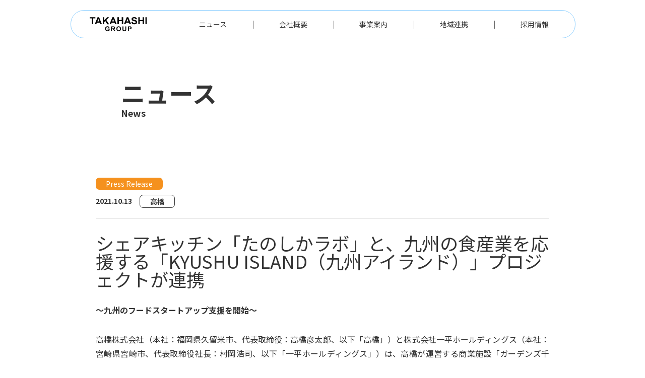

--- FILE ---
content_type: text/html; charset=UTF-8
request_url: https://tkgroup.co.jp/news/20211013/
body_size: 12038
content:
<!DOCTYPE html>
<html lang="ja" prefix="og: //ogp.me/ns# fb: //www.facebook.com/2008/fbml">
	<head>
		<!-- Google Tag Manager -->
		<script>(function(w,d,s,l,i){w[l]=w[l]||[];w[l].push({'gtm.start':
		new Date().getTime(),event:'gtm.js'});var f=d.getElementsByTagName(s)[0],
		j=d.createElement(s),dl=l!='dataLayer'?'&l='+l:'';j.async=true;j.src=
		'https://www.googletagmanager.com/gtm.js?id='+i+dl;f.parentNode.insertBefore(j,f);
		})(window,document,'script','dataLayer','GTM-WJVLDDT');</script>
		<!-- End Google Tag Manager -->
		<title>シェアキッチン「たのしかラボ」と、九州の食産業を応援する「KYUSHU ISLAND（九州アイランド）」プロジェクトが連携 ｜ 高橋株式会社</title>
		<meta charset="UTF-8">
		<meta name="keywords" content="高橋株式会社,スポーツガーデン,エスタ,高橋グループ株式会社,タンデムスプリント,アークフィールド,ガーデンズ千早,KURUMERU,久留米">
		<meta name="description" content="〜九州のフードスタートアップ支援を開始〜高橋株式会社（本社：福岡県久留米市、代表取締役：高橋彦太郎、以下「高橋」）と株式...">
		<meta name="viewport" content="width=device-width, maximum-scale=1.0">
		<meta name="format-detection" content="telephone=no">
		
				<meta property="og:type" content="article">
		
		<meta property="og:url" content="https://tkgroup.co.jp/news/20211013/">
		<meta property="og:image" content="https://tkgroup.co.jp/wp-content/themes/TakahashiGroup/common/images/ogp.png">
		<meta property="og:site_name" content="高橋株式会社">
		<meta property="og:title" content="シェアキッチン「たのしかラボ」と、九州の食産業を応援する「KYUSHU ISLAND（九州アイランド）」プロジェクトが連携 ｜ 高橋株式会社">
		<meta property="og:description" content="〜九州のフードスタートアップ支援を開始〜高橋株式会社（本社：福岡県久留米市、代表取締役：高橋彦太郎、以下「高橋」）と株式...">
		<meta name="twitter:card" content="summary">
		<meta name="twitter:title" content="シェアキッチン「たのしかラボ」と、九州の食産業を応援する「KYUSHU ISLAND（九州アイランド）」プロジェクトが連携 ｜ 高橋株式会社">
		<meta name="twitter:description" content="〜九州のフードスタートアップ支援を開始〜高橋株式会社（本社：福岡県久留米市、代表取締役：高橋彦太郎、以下「高橋」）と株式...">
		<meta name="twitter:image" content="https://tkgroup.co.jp/wp-content/themes/TakahashiGroup/common/images/ogp.png">
		<meta name="twitter:url" content="https://tkgroup.co.jp/news/20211013/">
		
		<meta name='robots' content='max-image-preview:large' />
<link rel="alternate" title="oEmbed (JSON)" type="application/json+oembed" href="https://tkgroup.co.jp/wp-json/oembed/1.0/embed?url=https%3A%2F%2Ftkgroup.co.jp%2Fnews%2F20211013%2F" />
<link rel="alternate" title="oEmbed (XML)" type="text/xml+oembed" href="https://tkgroup.co.jp/wp-json/oembed/1.0/embed?url=https%3A%2F%2Ftkgroup.co.jp%2Fnews%2F20211013%2F&#038;format=xml" />
<style id='wp-img-auto-sizes-contain-inline-css' type='text/css'>
img:is([sizes=auto i],[sizes^="auto," i]){contain-intrinsic-size:3000px 1500px}
/*# sourceURL=wp-img-auto-sizes-contain-inline-css */
</style>
<style id='wp-emoji-styles-inline-css' type='text/css'>

	img.wp-smiley, img.emoji {
		display: inline !important;
		border: none !important;
		box-shadow: none !important;
		height: 1em !important;
		width: 1em !important;
		margin: 0 0.07em !important;
		vertical-align: -0.1em !important;
		background: none !important;
		padding: 0 !important;
	}
/*# sourceURL=wp-emoji-styles-inline-css */
</style>
<style id='wp-block-library-inline-css' type='text/css'>
:root{--wp-block-synced-color:#7a00df;--wp-block-synced-color--rgb:122,0,223;--wp-bound-block-color:var(--wp-block-synced-color);--wp-editor-canvas-background:#ddd;--wp-admin-theme-color:#007cba;--wp-admin-theme-color--rgb:0,124,186;--wp-admin-theme-color-darker-10:#006ba1;--wp-admin-theme-color-darker-10--rgb:0,107,160.5;--wp-admin-theme-color-darker-20:#005a87;--wp-admin-theme-color-darker-20--rgb:0,90,135;--wp-admin-border-width-focus:2px}@media (min-resolution:192dpi){:root{--wp-admin-border-width-focus:1.5px}}.wp-element-button{cursor:pointer}:root .has-very-light-gray-background-color{background-color:#eee}:root .has-very-dark-gray-background-color{background-color:#313131}:root .has-very-light-gray-color{color:#eee}:root .has-very-dark-gray-color{color:#313131}:root .has-vivid-green-cyan-to-vivid-cyan-blue-gradient-background{background:linear-gradient(135deg,#00d084,#0693e3)}:root .has-purple-crush-gradient-background{background:linear-gradient(135deg,#34e2e4,#4721fb 50%,#ab1dfe)}:root .has-hazy-dawn-gradient-background{background:linear-gradient(135deg,#faaca8,#dad0ec)}:root .has-subdued-olive-gradient-background{background:linear-gradient(135deg,#fafae1,#67a671)}:root .has-atomic-cream-gradient-background{background:linear-gradient(135deg,#fdd79a,#004a59)}:root .has-nightshade-gradient-background{background:linear-gradient(135deg,#330968,#31cdcf)}:root .has-midnight-gradient-background{background:linear-gradient(135deg,#020381,#2874fc)}:root{--wp--preset--font-size--normal:16px;--wp--preset--font-size--huge:42px}.has-regular-font-size{font-size:1em}.has-larger-font-size{font-size:2.625em}.has-normal-font-size{font-size:var(--wp--preset--font-size--normal)}.has-huge-font-size{font-size:var(--wp--preset--font-size--huge)}.has-text-align-center{text-align:center}.has-text-align-left{text-align:left}.has-text-align-right{text-align:right}.has-fit-text{white-space:nowrap!important}#end-resizable-editor-section{display:none}.aligncenter{clear:both}.items-justified-left{justify-content:flex-start}.items-justified-center{justify-content:center}.items-justified-right{justify-content:flex-end}.items-justified-space-between{justify-content:space-between}.screen-reader-text{border:0;clip-path:inset(50%);height:1px;margin:-1px;overflow:hidden;padding:0;position:absolute;width:1px;word-wrap:normal!important}.screen-reader-text:focus{background-color:#ddd;clip-path:none;color:#444;display:block;font-size:1em;height:auto;left:5px;line-height:normal;padding:15px 23px 14px;text-decoration:none;top:5px;width:auto;z-index:100000}html :where(.has-border-color){border-style:solid}html :where([style*=border-top-color]){border-top-style:solid}html :where([style*=border-right-color]){border-right-style:solid}html :where([style*=border-bottom-color]){border-bottom-style:solid}html :where([style*=border-left-color]){border-left-style:solid}html :where([style*=border-width]){border-style:solid}html :where([style*=border-top-width]){border-top-style:solid}html :where([style*=border-right-width]){border-right-style:solid}html :where([style*=border-bottom-width]){border-bottom-style:solid}html :where([style*=border-left-width]){border-left-style:solid}html :where(img[class*=wp-image-]){height:auto;max-width:100%}:where(figure){margin:0 0 1em}html :where(.is-position-sticky){--wp-admin--admin-bar--position-offset:var(--wp-admin--admin-bar--height,0px)}@media screen and (max-width:600px){html :where(.is-position-sticky){--wp-admin--admin-bar--position-offset:0px}}

/*# sourceURL=wp-block-library-inline-css */
</style><style id='wp-block-image-inline-css' type='text/css'>
.wp-block-image>a,.wp-block-image>figure>a{display:inline-block}.wp-block-image img{box-sizing:border-box;height:auto;max-width:100%;vertical-align:bottom}@media not (prefers-reduced-motion){.wp-block-image img.hide{visibility:hidden}.wp-block-image img.show{animation:show-content-image .4s}}.wp-block-image[style*=border-radius] img,.wp-block-image[style*=border-radius]>a{border-radius:inherit}.wp-block-image.has-custom-border img{box-sizing:border-box}.wp-block-image.aligncenter{text-align:center}.wp-block-image.alignfull>a,.wp-block-image.alignwide>a{width:100%}.wp-block-image.alignfull img,.wp-block-image.alignwide img{height:auto;width:100%}.wp-block-image .aligncenter,.wp-block-image .alignleft,.wp-block-image .alignright,.wp-block-image.aligncenter,.wp-block-image.alignleft,.wp-block-image.alignright{display:table}.wp-block-image .aligncenter>figcaption,.wp-block-image .alignleft>figcaption,.wp-block-image .alignright>figcaption,.wp-block-image.aligncenter>figcaption,.wp-block-image.alignleft>figcaption,.wp-block-image.alignright>figcaption{caption-side:bottom;display:table-caption}.wp-block-image .alignleft{float:left;margin:.5em 1em .5em 0}.wp-block-image .alignright{float:right;margin:.5em 0 .5em 1em}.wp-block-image .aligncenter{margin-left:auto;margin-right:auto}.wp-block-image :where(figcaption){margin-bottom:1em;margin-top:.5em}.wp-block-image.is-style-circle-mask img{border-radius:9999px}@supports ((-webkit-mask-image:none) or (mask-image:none)) or (-webkit-mask-image:none){.wp-block-image.is-style-circle-mask img{border-radius:0;-webkit-mask-image:url('data:image/svg+xml;utf8,<svg viewBox="0 0 100 100" xmlns="http://www.w3.org/2000/svg"><circle cx="50" cy="50" r="50"/></svg>');mask-image:url('data:image/svg+xml;utf8,<svg viewBox="0 0 100 100" xmlns="http://www.w3.org/2000/svg"><circle cx="50" cy="50" r="50"/></svg>');mask-mode:alpha;-webkit-mask-position:center;mask-position:center;-webkit-mask-repeat:no-repeat;mask-repeat:no-repeat;-webkit-mask-size:contain;mask-size:contain}}:root :where(.wp-block-image.is-style-rounded img,.wp-block-image .is-style-rounded img){border-radius:9999px}.wp-block-image figure{margin:0}.wp-lightbox-container{display:flex;flex-direction:column;position:relative}.wp-lightbox-container img{cursor:zoom-in}.wp-lightbox-container img:hover+button{opacity:1}.wp-lightbox-container button{align-items:center;backdrop-filter:blur(16px) saturate(180%);background-color:#5a5a5a40;border:none;border-radius:4px;cursor:zoom-in;display:flex;height:20px;justify-content:center;opacity:0;padding:0;position:absolute;right:16px;text-align:center;top:16px;width:20px;z-index:100}@media not (prefers-reduced-motion){.wp-lightbox-container button{transition:opacity .2s ease}}.wp-lightbox-container button:focus-visible{outline:3px auto #5a5a5a40;outline:3px auto -webkit-focus-ring-color;outline-offset:3px}.wp-lightbox-container button:hover{cursor:pointer;opacity:1}.wp-lightbox-container button:focus{opacity:1}.wp-lightbox-container button:focus,.wp-lightbox-container button:hover,.wp-lightbox-container button:not(:hover):not(:active):not(.has-background){background-color:#5a5a5a40;border:none}.wp-lightbox-overlay{box-sizing:border-box;cursor:zoom-out;height:100vh;left:0;overflow:hidden;position:fixed;top:0;visibility:hidden;width:100%;z-index:100000}.wp-lightbox-overlay .close-button{align-items:center;cursor:pointer;display:flex;justify-content:center;min-height:40px;min-width:40px;padding:0;position:absolute;right:calc(env(safe-area-inset-right) + 16px);top:calc(env(safe-area-inset-top) + 16px);z-index:5000000}.wp-lightbox-overlay .close-button:focus,.wp-lightbox-overlay .close-button:hover,.wp-lightbox-overlay .close-button:not(:hover):not(:active):not(.has-background){background:none;border:none}.wp-lightbox-overlay .lightbox-image-container{height:var(--wp--lightbox-container-height);left:50%;overflow:hidden;position:absolute;top:50%;transform:translate(-50%,-50%);transform-origin:top left;width:var(--wp--lightbox-container-width);z-index:9999999999}.wp-lightbox-overlay .wp-block-image{align-items:center;box-sizing:border-box;display:flex;height:100%;justify-content:center;margin:0;position:relative;transform-origin:0 0;width:100%;z-index:3000000}.wp-lightbox-overlay .wp-block-image img{height:var(--wp--lightbox-image-height);min-height:var(--wp--lightbox-image-height);min-width:var(--wp--lightbox-image-width);width:var(--wp--lightbox-image-width)}.wp-lightbox-overlay .wp-block-image figcaption{display:none}.wp-lightbox-overlay button{background:none;border:none}.wp-lightbox-overlay .scrim{background-color:#fff;height:100%;opacity:.9;position:absolute;width:100%;z-index:2000000}.wp-lightbox-overlay.active{visibility:visible}@media not (prefers-reduced-motion){.wp-lightbox-overlay.active{animation:turn-on-visibility .25s both}.wp-lightbox-overlay.active img{animation:turn-on-visibility .35s both}.wp-lightbox-overlay.show-closing-animation:not(.active){animation:turn-off-visibility .35s both}.wp-lightbox-overlay.show-closing-animation:not(.active) img{animation:turn-off-visibility .25s both}.wp-lightbox-overlay.zoom.active{animation:none;opacity:1;visibility:visible}.wp-lightbox-overlay.zoom.active .lightbox-image-container{animation:lightbox-zoom-in .4s}.wp-lightbox-overlay.zoom.active .lightbox-image-container img{animation:none}.wp-lightbox-overlay.zoom.active .scrim{animation:turn-on-visibility .4s forwards}.wp-lightbox-overlay.zoom.show-closing-animation:not(.active){animation:none}.wp-lightbox-overlay.zoom.show-closing-animation:not(.active) .lightbox-image-container{animation:lightbox-zoom-out .4s}.wp-lightbox-overlay.zoom.show-closing-animation:not(.active) .lightbox-image-container img{animation:none}.wp-lightbox-overlay.zoom.show-closing-animation:not(.active) .scrim{animation:turn-off-visibility .4s forwards}}@keyframes show-content-image{0%{visibility:hidden}99%{visibility:hidden}to{visibility:visible}}@keyframes turn-on-visibility{0%{opacity:0}to{opacity:1}}@keyframes turn-off-visibility{0%{opacity:1;visibility:visible}99%{opacity:0;visibility:visible}to{opacity:0;visibility:hidden}}@keyframes lightbox-zoom-in{0%{transform:translate(calc((-100vw + var(--wp--lightbox-scrollbar-width))/2 + var(--wp--lightbox-initial-left-position)),calc(-50vh + var(--wp--lightbox-initial-top-position))) scale(var(--wp--lightbox-scale))}to{transform:translate(-50%,-50%) scale(1)}}@keyframes lightbox-zoom-out{0%{transform:translate(-50%,-50%) scale(1);visibility:visible}99%{visibility:visible}to{transform:translate(calc((-100vw + var(--wp--lightbox-scrollbar-width))/2 + var(--wp--lightbox-initial-left-position)),calc(-50vh + var(--wp--lightbox-initial-top-position))) scale(var(--wp--lightbox-scale));visibility:hidden}}
/*# sourceURL=https://tkgroup.co.jp/wp-includes/blocks/image/style.min.css */
</style>
<style id='wp-block-paragraph-inline-css' type='text/css'>
.is-small-text{font-size:.875em}.is-regular-text{font-size:1em}.is-large-text{font-size:2.25em}.is-larger-text{font-size:3em}.has-drop-cap:not(:focus):first-letter{float:left;font-size:8.4em;font-style:normal;font-weight:100;line-height:.68;margin:.05em .1em 0 0;text-transform:uppercase}body.rtl .has-drop-cap:not(:focus):first-letter{float:none;margin-left:.1em}p.has-drop-cap.has-background{overflow:hidden}:root :where(p.has-background){padding:1.25em 2.375em}:where(p.has-text-color:not(.has-link-color)) a{color:inherit}p.has-text-align-left[style*="writing-mode:vertical-lr"],p.has-text-align-right[style*="writing-mode:vertical-rl"]{rotate:180deg}
/*# sourceURL=https://tkgroup.co.jp/wp-includes/blocks/paragraph/style.min.css */
</style>
<style id='wp-block-spacer-inline-css' type='text/css'>
.wp-block-spacer{clear:both}
/*# sourceURL=https://tkgroup.co.jp/wp-includes/blocks/spacer/style.min.css */
</style>
<style id='global-styles-inline-css' type='text/css'>
:root{--wp--preset--aspect-ratio--square: 1;--wp--preset--aspect-ratio--4-3: 4/3;--wp--preset--aspect-ratio--3-4: 3/4;--wp--preset--aspect-ratio--3-2: 3/2;--wp--preset--aspect-ratio--2-3: 2/3;--wp--preset--aspect-ratio--16-9: 16/9;--wp--preset--aspect-ratio--9-16: 9/16;--wp--preset--color--black: #000000;--wp--preset--color--cyan-bluish-gray: #abb8c3;--wp--preset--color--white: #ffffff;--wp--preset--color--pale-pink: #f78da7;--wp--preset--color--vivid-red: #cf2e2e;--wp--preset--color--luminous-vivid-orange: #ff6900;--wp--preset--color--luminous-vivid-amber: #fcb900;--wp--preset--color--light-green-cyan: #7bdcb5;--wp--preset--color--vivid-green-cyan: #00d084;--wp--preset--color--pale-cyan-blue: #8ed1fc;--wp--preset--color--vivid-cyan-blue: #0693e3;--wp--preset--color--vivid-purple: #9b51e0;--wp--preset--gradient--vivid-cyan-blue-to-vivid-purple: linear-gradient(135deg,rgb(6,147,227) 0%,rgb(155,81,224) 100%);--wp--preset--gradient--light-green-cyan-to-vivid-green-cyan: linear-gradient(135deg,rgb(122,220,180) 0%,rgb(0,208,130) 100%);--wp--preset--gradient--luminous-vivid-amber-to-luminous-vivid-orange: linear-gradient(135deg,rgb(252,185,0) 0%,rgb(255,105,0) 100%);--wp--preset--gradient--luminous-vivid-orange-to-vivid-red: linear-gradient(135deg,rgb(255,105,0) 0%,rgb(207,46,46) 100%);--wp--preset--gradient--very-light-gray-to-cyan-bluish-gray: linear-gradient(135deg,rgb(238,238,238) 0%,rgb(169,184,195) 100%);--wp--preset--gradient--cool-to-warm-spectrum: linear-gradient(135deg,rgb(74,234,220) 0%,rgb(151,120,209) 20%,rgb(207,42,186) 40%,rgb(238,44,130) 60%,rgb(251,105,98) 80%,rgb(254,248,76) 100%);--wp--preset--gradient--blush-light-purple: linear-gradient(135deg,rgb(255,206,236) 0%,rgb(152,150,240) 100%);--wp--preset--gradient--blush-bordeaux: linear-gradient(135deg,rgb(254,205,165) 0%,rgb(254,45,45) 50%,rgb(107,0,62) 100%);--wp--preset--gradient--luminous-dusk: linear-gradient(135deg,rgb(255,203,112) 0%,rgb(199,81,192) 50%,rgb(65,88,208) 100%);--wp--preset--gradient--pale-ocean: linear-gradient(135deg,rgb(255,245,203) 0%,rgb(182,227,212) 50%,rgb(51,167,181) 100%);--wp--preset--gradient--electric-grass: linear-gradient(135deg,rgb(202,248,128) 0%,rgb(113,206,126) 100%);--wp--preset--gradient--midnight: linear-gradient(135deg,rgb(2,3,129) 0%,rgb(40,116,252) 100%);--wp--preset--font-size--small: 13px;--wp--preset--font-size--medium: 20px;--wp--preset--font-size--large: 36px;--wp--preset--font-size--x-large: 42px;--wp--preset--spacing--20: 0.44rem;--wp--preset--spacing--30: 0.67rem;--wp--preset--spacing--40: 1rem;--wp--preset--spacing--50: 1.5rem;--wp--preset--spacing--60: 2.25rem;--wp--preset--spacing--70: 3.38rem;--wp--preset--spacing--80: 5.06rem;--wp--preset--shadow--natural: 6px 6px 9px rgba(0, 0, 0, 0.2);--wp--preset--shadow--deep: 12px 12px 50px rgba(0, 0, 0, 0.4);--wp--preset--shadow--sharp: 6px 6px 0px rgba(0, 0, 0, 0.2);--wp--preset--shadow--outlined: 6px 6px 0px -3px rgb(255, 255, 255), 6px 6px rgb(0, 0, 0);--wp--preset--shadow--crisp: 6px 6px 0px rgb(0, 0, 0);}:where(.is-layout-flex){gap: 0.5em;}:where(.is-layout-grid){gap: 0.5em;}body .is-layout-flex{display: flex;}.is-layout-flex{flex-wrap: wrap;align-items: center;}.is-layout-flex > :is(*, div){margin: 0;}body .is-layout-grid{display: grid;}.is-layout-grid > :is(*, div){margin: 0;}:where(.wp-block-columns.is-layout-flex){gap: 2em;}:where(.wp-block-columns.is-layout-grid){gap: 2em;}:where(.wp-block-post-template.is-layout-flex){gap: 1.25em;}:where(.wp-block-post-template.is-layout-grid){gap: 1.25em;}.has-black-color{color: var(--wp--preset--color--black) !important;}.has-cyan-bluish-gray-color{color: var(--wp--preset--color--cyan-bluish-gray) !important;}.has-white-color{color: var(--wp--preset--color--white) !important;}.has-pale-pink-color{color: var(--wp--preset--color--pale-pink) !important;}.has-vivid-red-color{color: var(--wp--preset--color--vivid-red) !important;}.has-luminous-vivid-orange-color{color: var(--wp--preset--color--luminous-vivid-orange) !important;}.has-luminous-vivid-amber-color{color: var(--wp--preset--color--luminous-vivid-amber) !important;}.has-light-green-cyan-color{color: var(--wp--preset--color--light-green-cyan) !important;}.has-vivid-green-cyan-color{color: var(--wp--preset--color--vivid-green-cyan) !important;}.has-pale-cyan-blue-color{color: var(--wp--preset--color--pale-cyan-blue) !important;}.has-vivid-cyan-blue-color{color: var(--wp--preset--color--vivid-cyan-blue) !important;}.has-vivid-purple-color{color: var(--wp--preset--color--vivid-purple) !important;}.has-black-background-color{background-color: var(--wp--preset--color--black) !important;}.has-cyan-bluish-gray-background-color{background-color: var(--wp--preset--color--cyan-bluish-gray) !important;}.has-white-background-color{background-color: var(--wp--preset--color--white) !important;}.has-pale-pink-background-color{background-color: var(--wp--preset--color--pale-pink) !important;}.has-vivid-red-background-color{background-color: var(--wp--preset--color--vivid-red) !important;}.has-luminous-vivid-orange-background-color{background-color: var(--wp--preset--color--luminous-vivid-orange) !important;}.has-luminous-vivid-amber-background-color{background-color: var(--wp--preset--color--luminous-vivid-amber) !important;}.has-light-green-cyan-background-color{background-color: var(--wp--preset--color--light-green-cyan) !important;}.has-vivid-green-cyan-background-color{background-color: var(--wp--preset--color--vivid-green-cyan) !important;}.has-pale-cyan-blue-background-color{background-color: var(--wp--preset--color--pale-cyan-blue) !important;}.has-vivid-cyan-blue-background-color{background-color: var(--wp--preset--color--vivid-cyan-blue) !important;}.has-vivid-purple-background-color{background-color: var(--wp--preset--color--vivid-purple) !important;}.has-black-border-color{border-color: var(--wp--preset--color--black) !important;}.has-cyan-bluish-gray-border-color{border-color: var(--wp--preset--color--cyan-bluish-gray) !important;}.has-white-border-color{border-color: var(--wp--preset--color--white) !important;}.has-pale-pink-border-color{border-color: var(--wp--preset--color--pale-pink) !important;}.has-vivid-red-border-color{border-color: var(--wp--preset--color--vivid-red) !important;}.has-luminous-vivid-orange-border-color{border-color: var(--wp--preset--color--luminous-vivid-orange) !important;}.has-luminous-vivid-amber-border-color{border-color: var(--wp--preset--color--luminous-vivid-amber) !important;}.has-light-green-cyan-border-color{border-color: var(--wp--preset--color--light-green-cyan) !important;}.has-vivid-green-cyan-border-color{border-color: var(--wp--preset--color--vivid-green-cyan) !important;}.has-pale-cyan-blue-border-color{border-color: var(--wp--preset--color--pale-cyan-blue) !important;}.has-vivid-cyan-blue-border-color{border-color: var(--wp--preset--color--vivid-cyan-blue) !important;}.has-vivid-purple-border-color{border-color: var(--wp--preset--color--vivid-purple) !important;}.has-vivid-cyan-blue-to-vivid-purple-gradient-background{background: var(--wp--preset--gradient--vivid-cyan-blue-to-vivid-purple) !important;}.has-light-green-cyan-to-vivid-green-cyan-gradient-background{background: var(--wp--preset--gradient--light-green-cyan-to-vivid-green-cyan) !important;}.has-luminous-vivid-amber-to-luminous-vivid-orange-gradient-background{background: var(--wp--preset--gradient--luminous-vivid-amber-to-luminous-vivid-orange) !important;}.has-luminous-vivid-orange-to-vivid-red-gradient-background{background: var(--wp--preset--gradient--luminous-vivid-orange-to-vivid-red) !important;}.has-very-light-gray-to-cyan-bluish-gray-gradient-background{background: var(--wp--preset--gradient--very-light-gray-to-cyan-bluish-gray) !important;}.has-cool-to-warm-spectrum-gradient-background{background: var(--wp--preset--gradient--cool-to-warm-spectrum) !important;}.has-blush-light-purple-gradient-background{background: var(--wp--preset--gradient--blush-light-purple) !important;}.has-blush-bordeaux-gradient-background{background: var(--wp--preset--gradient--blush-bordeaux) !important;}.has-luminous-dusk-gradient-background{background: var(--wp--preset--gradient--luminous-dusk) !important;}.has-pale-ocean-gradient-background{background: var(--wp--preset--gradient--pale-ocean) !important;}.has-electric-grass-gradient-background{background: var(--wp--preset--gradient--electric-grass) !important;}.has-midnight-gradient-background{background: var(--wp--preset--gradient--midnight) !important;}.has-small-font-size{font-size: var(--wp--preset--font-size--small) !important;}.has-medium-font-size{font-size: var(--wp--preset--font-size--medium) !important;}.has-large-font-size{font-size: var(--wp--preset--font-size--large) !important;}.has-x-large-font-size{font-size: var(--wp--preset--font-size--x-large) !important;}
/*# sourceURL=global-styles-inline-css */
</style>

<style id='classic-theme-styles-inline-css' type='text/css'>
/*! This file is auto-generated */
.wp-block-button__link{color:#fff;background-color:#32373c;border-radius:9999px;box-shadow:none;text-decoration:none;padding:calc(.667em + 2px) calc(1.333em + 2px);font-size:1.125em}.wp-block-file__button{background:#32373c;color:#fff;text-decoration:none}
/*# sourceURL=/wp-includes/css/classic-themes.min.css */
</style>
<link rel="https://api.w.org/" href="https://tkgroup.co.jp/wp-json/" /><link rel="alternate" title="JSON" type="application/json" href="https://tkgroup.co.jp/wp-json/wp/v2/news/375" /><link rel="EditURI" type="application/rsd+xml" title="RSD" href="https://tkgroup.co.jp/xmlrpc.php?rsd" />
<meta name="generator" content="WordPress 6.9" />
<link rel="canonical" href="https://tkgroup.co.jp/news/20211013/" />
<link rel='shortlink' href='https://tkgroup.co.jp/?p=375' />
<meta name="generator" content="Site Kit by Google 1.105.0" /><link rel="icon" href="https://tkgroup.co.jp/wp-content/uploads/2024/07/logo-1-150x150.png" sizes="32x32" />
<link rel="icon" href="https://tkgroup.co.jp/wp-content/uploads/2024/07/logo-1-300x300.png" sizes="192x192" />
<link rel="apple-touch-icon" href="https://tkgroup.co.jp/wp-content/uploads/2024/07/logo-1-300x300.png" />
<meta name="msapplication-TileImage" content="https://tkgroup.co.jp/wp-content/uploads/2024/07/logo-1-300x300.png" />
		
		<link rel="icon" href="https://tkgroup.co.jp/wp-content/themes/TakahashiGroup/asset/css/favicon.ico" type="image/x-icon">
		<link rel="stylesheet" type="text/css" href="https://tkgroup.co.jp/wp-content/themes/TakahashiGroup/asset/css/reset.css">
		<link rel="stylesheet" type="text/css" href="https://tkgroup.co.jp/wp-content/themes/TakahashiGroup/asset/css/slick.css" media="screen">
		<link rel="stylesheet" type="text/css" href="https://tkgroup.co.jp/wp-content/themes/TakahashiGroup/asset/css/slick-theme.css" media="screen">
		<link rel="stylesheet" type="text/css" href="https://tkgroup.co.jp/wp-content/themes/TakahashiGroup/asset/css/style.css?1768472642">
		
		<link rel="preconnect" href="https://fonts.googleapis.com">
		<link rel="preconnect" href="https://fonts.gstatic.com" crossorigin>
		<link href="https://fonts.googleapis.com/css2?family=Noto+Sans+JP:wght@100;300;400;500;700;900&display=swap" rel="stylesheet">
		<link href="https://fonts.googleapis.com/css2?family=Zen+Maru+Gothic:wght@300;400;500;700;900&display=swap" rel="stylesheet">
		
		<script type="text/javascript" src="https://tkgroup.co.jp/wp-content/themes/TakahashiGroup/asset/js/jquery-1.11.2.min.js"></script>
		<script type="text/javascript" src="https://tkgroup.co.jp/wp-content/themes/TakahashiGroup/asset/js/common.js"></script>
		<script>
			$(function() {
				$('.menu').on('click', function() {
					$(this).toggleClass('active');
					$("#humnav").toggleClass('active');
				})
			})
			$(function() {
				$('#humnav a').on('click', function() {
					$('#humnav').toggleClass('active');
					$(".menu").toggleClass('active');
				})
			});
		</script>
	</head>
	<body>
		<!-- Google Tag Manager (noscript) -->
		<noscript><iframe src="https://www.googletagmanager.com/ns.html?id=GTM-WJVLDDT" height="0" width="0" style="display:none;visibility:hidden"></iframe></noscript>
		<!-- End Google Tag Manager (noscript) -->
	<!-- PCメニュー -->
	<div id="pc_nav" class="pc_block">
		<div id="pc_nav_wrap">
			<div id="pc_nav_inner">
				<h1 id="pc_nav_logo"><a href="https://tkgroup.co.jp"><img alt="TAKAHASHI GROUP" src="https://tkgroup.co.jp/wp-content/themes/TakahashiGroup/asset/image/menu_logo.svg"></a></h1>
				<div class="pcmenubtn_1"><a href="https://tkgroup.co.jp/news/">ニュース</a></div>
				<div>｜</div>
				<div class="pcmenubtn_1"><a href="https://tkgroup.co.jp/overview/">会社概要</a></div>
				<div>｜</div>
				<div class="pcmenubtn_1"><a href="https://tkgroup.co.jp/projects/">事業案内</a></div>
				<div>｜</div>
				<div class="pcmenubtn_1"><a href="https://tkgroup.co.jp/contribution/">地域連携</a></div>
				<div>｜</div>
				<div class="pcmenubtn_1"><a href="https://tkgroup.co.jp/recruit/">採用情報</a></div>
			</div>
		</div>
	</div>
	</div>
	<!-- SPメニュー -->
	<div id="sp_menu" class="sp_block">
		<div class="fullscreenmenu">
			<div id="humnav">
				<h1 class="spmenubtn_0"><a href="https://tkgroup.co.jp"><img alt="TAKAHASHI GROUP" src="https://tkgroup.co.jp/wp-content/themes/TakahashiGroup/asset/image/menu_logo.svg"></a></h1>
				<div class="spmenubtn_1"><a href="https://tkgroup.co.jp/news/">ニュース</a></div>
				<div class="spmenubtn_1"><a href="https://tkgroup.co.jp/overview/">会社概要</a></div>
				<div class="spmenubtn_1"><a href="https://tkgroup.co.jp/projects/">事業案内</a></div>
				<div class="spmenubtn_1"><a href="https://tkgroup.co.jp/contribution/">地域連携</a></div>
				<div class="spmenubtn_1"><a href="https://tkgroup.co.jp/recruit/">採用情報</a></div>
				<div class="spmenubtn_1"><a href="https://tkgroup.co.jp/policy/">プライバシーポリシー</a></div>
			</div>
		</div>
		<div class="menu">
			<span></span>
			<span></span>
			<span></span>
		</div>
	</div>
	<!-- ヘッダー終わり -->

<!-- ヘッドパーツ -->
<div class="head_parts">
	<div class="wrap">
		<div class="ttl">
			ニュース
		</div>
		<div class="enttl">
			News
		</div>
	</div>
</div>
<!-- ニュース -->
<div class="news_wrap">
	
	<div class="head">
		<div class="news_kind">
			<div class="kinds_press">Press Release</div>
		</div>
		<div class="inner">
			<div class="date">2021.10.13</div>
			<div class="news_pjt">高橋</div>
		</div>
	</div>

	<div class="entry">
		<h1>シェアキッチン「たのしかラボ」と、九州の食産業を応援する「KYUSHU ISLAND（九州アイランド）」プロジェクトが連携</h1>
		
<p><strong>〜九州のフードスタートアップ支援を開始〜</strong></p>



<p></p>



<p>高橋株式会社（本社：福岡県久留米市、代表取締役：高橋彦太郎、以下「高橋」）と株式会社一平ホールディングス（本社：宮崎県宮崎市、代表取締役社長：村岡浩司、以下「一平ホールディングス」）は、高橋が運営する商業施設「ガーデンズ千早」内のシェアキッチン「たのしかラボ千早キッチン」を活用し、また、一平ホールディングスが運用するオンライン応援購入サイト「KYUSHU ISLAND（九州アイランド）×Makuake」を活用して新商品のテストマーケティングを行うなど、九州の「フードスタートアップ」支援を目的として連携いたします。</p>



<p>九州の「フードスタートアップ」を応援するこの取り組みは、豊かな九州の自然や農業をものづくりに生かす熱意ある生産者や製造業を応援することで、地域活性化・九州活性化を目指すことを目的としており、両社で九州の食産業を盛り上げて参ります。</p>



<div style="height:20px" aria-hidden="true" class="wp-block-spacer"></div>



<p>つきましては、下記の通り、本連携を記念いたしまして「フードスタートアップを応援する取り組みについて」をテーマにトークセッションを開催させていただきます。取材方、よろしくお願い申し上げます。</p>



<div style="height:20px" aria-hidden="true" class="wp-block-spacer"></div>



<p><strong><u>【連携記念トークセッション】</u></strong></p>



<p>日時：　2021年10月18日 月曜日　15:00〜17:00終了予定</p>



<p>場所：　ガーデンズ千早「たのしかラボ」前イートインスペース</p>



<p>■取り組みの概要</p>



<p>フードスタートアップを目指す誰もが利用できる「たのしかラボ千早キッチン」。商業施設「ガーデンズ千早」内にあり、保健所認可を受けたキッチンでの新商品の開発はもちろん施設内のお客様などにリアルな場でテストマーケティング、販売が可能です。</p>



<p>また、九州の食産業を応援する共創・共同体マーケティングの仕組み「KYUSHU ISLAND（九州アイランド）」では、九州の食を販売するECサイトの活用や、応援購入サービス「Makuake/マクアケ」を活用した新商品の開発、PRなどが可能です。</p>



<p>今回、その両者が連携することで、利用者は少額の投資にて商品開発からスタートでき、リアルからデジタルまで幅広く商品の販売チャネルを広げることで、両者が持つ幅広いネットワークを活用した新しいマーケットとの繋がりを創ることが可能となります。</p>



<figure class="wp-block-image size-full is-resized"><img fetchpriority="high" decoding="async" src="https://tkgroup.co.jp/wp-content/uploads/2023/08/pic2-4.jpg" alt="" class="wp-image-376" style="width:840px;height:252px" width="840" height="252" srcset="https://tkgroup.co.jp/wp-content/uploads/2023/08/pic2-4.jpg 1000w, https://tkgroup.co.jp/wp-content/uploads/2023/08/pic2-4-300x90.jpg 300w, https://tkgroup.co.jp/wp-content/uploads/2023/08/pic2-4-768x230.jpg 768w" sizes="(max-width: 840px) 100vw, 840px" /></figure>



<div style="height:20px" aria-hidden="true" class="wp-block-spacer"></div>



<p>例えば、商品開発利用者の一連の流れとして、</p>



<p>１）シェアキッチン「たのしかラボ」での商品開発</p>



<p>２）「Makuake/マクアケ」でのテストマーケティング</p>



<p>３）商業施設「ガーデンズ千早」でのPRやテストマーケティング</p>



<p>４）パッケージ及びデザイン開発</p>



<p>５）リアル・デジタルでの販売</p>



<p>とリアルとデジタルの両方でテストマーケティングや販売機会を作りながら、商品のブラッシュアップが可能となり、新しい価値を持ったより良い商品を世の中に提供していくことが可能となります。</p>



<p>本連携を記念して第一弾として、2021年10月18日(月)「たのしかラボ千早キッチン」にて連携記念イベントを実施いたします。今後は継続的に、事業者様と消費者が交流できるようなイベントや、応援購入サービス「Makuake/マクアケ」による起案会イベントを定期的に開催する計画です。</p>



<div style="height:20px" aria-hidden="true" class="wp-block-spacer"></div>



<p><strong><u>【連携記念トークセッション】詳細について</u></strong></p>



<p>日時：2021年10月18日 月曜日　15:00〜17:00終了予定</p>



<p>場所：ガーデンズ千早「たのしかラボ」前イートインスペース</p>



<p>たのしかラボURL&nbsp; ：<a href="https://www.tanoshikalab.com/">https://www.tanoshikalab.com/</a></p>



<p>ガーデンズ千早URL：<a href="https://gardenschihaya.com/">https://gardenschihaya.com/</a></p>



<p>内容：</p>



<p>15:00-15:30　「高橋(株)が考える福岡のフードスタートアップを応援する取り組みとは？」</p>



<p>モデレータ：株式会社一平ホールディングス　代表取締役社長　村岡浩司</p>



<p>登壇者：高橋株式会社　代表取締役　高橋彦太郎</p>



<p>　　　　高橋株式会社　グループ経営企画部長　上野敬之</p>



<p>※終了後にメディア様の写真撮影など承ります。　　</p>



<p>15:40-17:00　トークセッション「九州からアタラシイ価値を創造するには」</p>



<p>九州アイランド事例発表会/農家ハンターの新商品「九州ジビエ」</p>



<p>モデレータ：株式会社一平ホールディングス　代表取締役社長　村岡浩司</p>



<p>　　　　　　登壇者：農家ハンター　宮川将人　<a href="https://farmer-hunter.com/">https://farmer-hunter.com/</a></p>



<p>　　　　　　株式会社マクアケ　地方事業部九州拠点　宮田紗良</p>



<p>　　　　　　高橋株式会社　代表取締役　高橋彦太郎</p>



<p>　　　　　　高橋株式会社　グループ経営企画部長　上野敬之</p>



<div style="height:20px" aria-hidden="true" class="wp-block-spacer"></div>



<p>■「KYUSHU ISLAND（九州アイランド）」</p>



<p>九州独自の農業資源や気候風土にあったものづくりを志す食品製造業者及び事業者が集い、新しい価値を世の中に生み出していくための仕組み。また九州独自の文化や価値を持った商品として認定されたブランド。九州独自の素材を使ったものづくりを目指し、付加価値型のプロダクトの開発とグローバルな販路拡大を目指す。</p>



<p>公式HP URL：<a href="https://www.kyushu-island.jp/">https://www.kyushu-island.jp/</a></p>



<p>Makuakeプロジェクト：<a href="https://www.makuake.com/partner/kyushuisland/">https://www.makuake.com/partner/kyushuisland/</a></p>



<div style="height:20px" aria-hidden="true" class="wp-block-spacer"></div>



<p>■株式会社一平ホールディングス 会社概要</p>



<p>会社名：株式会社一平ホールディングス</p>



<p>代表者：代表取締役社長　村岡浩司</p>



<p>本社所在地： 〒880-2214 宮崎県宮崎市&nbsp;高岡町小山田字麓973-2</p>



<p>設立：2019年3月1日</p>



<p>事業内容：「世界があこがれる九州をつくる」を理念として、産地に紐づいた地域循環型の加工食品ブランド「九州アイランド」及びカフェなどの飲食店を展開</p>



<p>URL：&nbsp;<a href="https://ippei-holdings.com/">https://ippei-holdings.com/</a></p>



<div style="height:20px" aria-hidden="true" class="wp-block-spacer"></div>



<p>■「たのしかラボ千早キッチン」</p>



<p>食ビジネスに挑戦したい方なら誰でも利用できる※シェアキッチン。惣菜、菓子・ パン、飲食の3つの専用キッチンで試作や調理、販売ができます。高橋グループのこれまでの経験とリソースを活用し、専門家やガーデンズ千早の店舗と連携しながらアイディアの実現や事業化をサポート。お客様にとって新たな食や作り手との出会いを楽しむ場、チャレンジの意欲を育む場となることを目指します。</p>



<p>※事前の登録や審査が必要</p>



<p>たのしかラボURL：<a href="https://www.tanoshikalab.com/">https://www.tanoshikalab.com/</a></p>



<p>ガーデンズ千早URL：<a href="https://gardenschihaya.com/">https://gardenschihaya.com/</a></p>
	</div>

		
	<div class="news_zengo">
		<div class="box">
				<div class="top"><a href="https://tkgroup.co.jp/news/20210406/" rel="prev">＜　前の記事へ</a></div>
		<div class="btm"><a href="https://tkgroup.co.jp/news/20210406/" rel="prev">久留米市の中央公園官民連携魅力創出事業（Park-PFI）の事業者に高橋株式会社が選出されました</a></div>
				</div>
		<div class="box rightside">
				<div class="top"><a href="https://tkgroup.co.jp/news/20220228/" rel="next">次の記事へ　＞</a></div>
		<div class="btm"><a href="https://tkgroup.co.jp/news/20220228/" rel="next">GARDENS CHIHAYA、4月28日(木) 緑あふれるガーデンエリアを新設</a></div>
				</div>
	</div>
</div>



<!-- フッター -->
<footer class="footer">
	<div class="wrapper">
		<div class="inner">
			<div class="col-1">
				<a href="https://tkgroup.co.jp">
					<img src="https://tkgroup.co.jp/wp-content/themes/TakahashiGroup/asset/image/menu_logo.svg" alt="高橋株式会社">
				</a>
			</div>
			<div class="col-2 pc_block">
				<a href="https://tkgroup.co.jp/overview/">会社概要</a><br>
				<a href="https://tkgroup.co.jp/overview/#philosophy">　ー 企業理念</a><br>
				<a href="https://tkgroup.co.jp/overview/#message">　ー 代表挨拶</a><br>
				<a href="https://tkgroup.co.jp/overview/#history">　ー 沿革</a><br>
				<!--
				<a href="#">　　ー 久留米ヒストリー</a><br>
				<a href="#">　　ー 千早ヒストリー</a><br>
				-->
				<a href="https://tkgroup.co.jp/overview/#profile">　ー 企業概要</a><br>
				<a href="https://tkgroup.co.jp/overview/#organization">　ー 組織図</a><br>
				<a href="https://tkgroup.co.jp/overview/#access">　ー アクセス</a>
			</div>
			<div class="col-3 pc_block">
				<a href="https://tkgroup.co.jp/projects/">事業案内</a><br>
				<a href="https://tkgroup.co.jp/projects/#takahashi">　ー 高橋&#12849; 不動産事業部</a><br>
				<a href="https://tkgroup.co.jp/projects/#sportsgarden">　ー スポーツガーデン&#12849;</a><br>
				<a href="https://tkgroup.co.jp/projects/#esta">　ー エスタ&#12849;</a><br>
				<a href="https://tkgroup.co.jp/projects/#bldining">　ー 高橋グループ&#12849;</a><br>
				<a href="https://tkgroup.co.jp/projects/#arcfield">　ー アークフィールド&#12849;</a><br>
				<a href="https://tkgroup.co.jp/projects/#tandemsprint">　ー タンデムスプリント</a><br>
				　ー クオリティクラブ&#12849;<br>
				　ー N事業部&#12849;
			</div>
			<div class="col-4 pc_block">
				<a href="https://tkgroup.co.jp/news/">ニュース</a><br>
				<a href="https://tkgroup.co.jp/contribution/">地域連携</a><br>
				<a href="https://tkgroup.co.jp/recruit/">採用情報</a><br>
				<a href="https://tkgroup.co.jp/policy/">プライバシーポリシー</a>
			</div>
		</div>
	</div>
	<div class="footer_copy">
		Copyright TAKAHASHI Co., Ltd. 2023
	</div>
</footer>

<script type="speculationrules">
{"prefetch":[{"source":"document","where":{"and":[{"href_matches":"/*"},{"not":{"href_matches":["/wp-*.php","/wp-admin/*","/wp-content/uploads/*","/wp-content/*","/wp-content/plugins/*","/wp-content/themes/TakahashiGroup/*","/*\\?(.+)"]}},{"not":{"selector_matches":"a[rel~=\"nofollow\"]"}},{"not":{"selector_matches":".no-prefetch, .no-prefetch a"}}]},"eagerness":"conservative"}]}
</script>
<script id="wp-emoji-settings" type="application/json">
{"baseUrl":"https://s.w.org/images/core/emoji/17.0.2/72x72/","ext":".png","svgUrl":false,"svgExt":".svg","source":{"concatemoji":"https://tkgroup.co.jp/wp-includes/js/wp-emoji-release.min.js?ver=6.9"}}
</script>
<script type="module">
/* <![CDATA[ */
/*! This file is auto-generated */
const a=JSON.parse(document.getElementById("wp-emoji-settings").textContent),o=(window._wpemojiSettings=a,"wpEmojiSettingsSupports"),s=["flag","emoji"];function i(e){try{var t={supportTests:e,timestamp:(new Date).valueOf()};sessionStorage.setItem(o,JSON.stringify(t))}catch(e){}}function c(e,t,n){e.clearRect(0,0,e.canvas.width,e.canvas.height),e.fillText(t,0,0);t=new Uint32Array(e.getImageData(0,0,e.canvas.width,e.canvas.height).data);e.clearRect(0,0,e.canvas.width,e.canvas.height),e.fillText(n,0,0);const a=new Uint32Array(e.getImageData(0,0,e.canvas.width,e.canvas.height).data);return t.every((e,t)=>e===a[t])}function p(e,t){e.clearRect(0,0,e.canvas.width,e.canvas.height),e.fillText(t,0,0);var n=e.getImageData(16,16,1,1);for(let e=0;e<n.data.length;e++)if(0!==n.data[e])return!1;return!0}function u(e,t,n,a){switch(t){case"flag":return n(e,"\ud83c\udff3\ufe0f\u200d\u26a7\ufe0f","\ud83c\udff3\ufe0f\u200b\u26a7\ufe0f")?!1:!n(e,"\ud83c\udde8\ud83c\uddf6","\ud83c\udde8\u200b\ud83c\uddf6")&&!n(e,"\ud83c\udff4\udb40\udc67\udb40\udc62\udb40\udc65\udb40\udc6e\udb40\udc67\udb40\udc7f","\ud83c\udff4\u200b\udb40\udc67\u200b\udb40\udc62\u200b\udb40\udc65\u200b\udb40\udc6e\u200b\udb40\udc67\u200b\udb40\udc7f");case"emoji":return!a(e,"\ud83e\u1fac8")}return!1}function f(e,t,n,a){let r;const o=(r="undefined"!=typeof WorkerGlobalScope&&self instanceof WorkerGlobalScope?new OffscreenCanvas(300,150):document.createElement("canvas")).getContext("2d",{willReadFrequently:!0}),s=(o.textBaseline="top",o.font="600 32px Arial",{});return e.forEach(e=>{s[e]=t(o,e,n,a)}),s}function r(e){var t=document.createElement("script");t.src=e,t.defer=!0,document.head.appendChild(t)}a.supports={everything:!0,everythingExceptFlag:!0},new Promise(t=>{let n=function(){try{var e=JSON.parse(sessionStorage.getItem(o));if("object"==typeof e&&"number"==typeof e.timestamp&&(new Date).valueOf()<e.timestamp+604800&&"object"==typeof e.supportTests)return e.supportTests}catch(e){}return null}();if(!n){if("undefined"!=typeof Worker&&"undefined"!=typeof OffscreenCanvas&&"undefined"!=typeof URL&&URL.createObjectURL&&"undefined"!=typeof Blob)try{var e="postMessage("+f.toString()+"("+[JSON.stringify(s),u.toString(),c.toString(),p.toString()].join(",")+"));",a=new Blob([e],{type:"text/javascript"});const r=new Worker(URL.createObjectURL(a),{name:"wpTestEmojiSupports"});return void(r.onmessage=e=>{i(n=e.data),r.terminate(),t(n)})}catch(e){}i(n=f(s,u,c,p))}t(n)}).then(e=>{for(const n in e)a.supports[n]=e[n],a.supports.everything=a.supports.everything&&a.supports[n],"flag"!==n&&(a.supports.everythingExceptFlag=a.supports.everythingExceptFlag&&a.supports[n]);var t;a.supports.everythingExceptFlag=a.supports.everythingExceptFlag&&!a.supports.flag,a.supports.everything||((t=a.source||{}).concatemoji?r(t.concatemoji):t.wpemoji&&t.twemoji&&(r(t.twemoji),r(t.wpemoji)))});
//# sourceURL=https://tkgroup.co.jp/wp-includes/js/wp-emoji-loader.min.js
/* ]]> */
</script>

</body>
</html>

--- FILE ---
content_type: text/css
request_url: https://tkgroup.co.jp/wp-content/themes/TakahashiGroup/asset/css/style.css?1768472642
body_size: 5786
content:
*{min-width:0;min-height:0}html,body{font-family:"Noto Sans JP",sans-serif;background-color:#fff;color:#333}a{color:#333}.pc_block{display:block}.pc_inline{display:inline}.sp_block{display:none}.sp_inline{display:none}img{max-width:100%;vertical-align:top}.clearfix{clear:both;overflow:hidden;zoom:1;height:1px;margin-bottom:30px}.clearfix::after{content:"";display:block;clear:both}#pc_nav{background-color:#fff;border:1px solid #8dcfff;height:54px;position:fixed;top:20px;left:calc(50% - 500px);width:946px;z-index:9999;margin:0 auto;border-radius:27px;padding:0 27px}#pc_nav #pc_nav_wrap #pc_nav_inner{display:flex;justify-content:space-between;align-items:center;height:54px;margin-left:10px;margin-right:25px}#pc_nav #pc_nav_wrap #pc_nav_inner h1{width:113px;text-align:center;margin-right:60px}#pc_nav #pc_nav_wrap #pc_nav_inner .pcmenubtn_1{text-align:center;font-size:14px}.footer{width:100%}.footer .wrapper{background-color:#e4f0ff}.footer .wrapper .inner{width:800px;margin:0 auto;padding:100px 0;font-size:12px;line-height:3;display:flex;justify-content:space-between}.footer .wrapper .inner .col-1{width:180px;margin-right:80px}.footer .wrapper .inner .col-1 img{width:180px}.footer .footer_copy{text-align:center;line-height:3;font-size:10px;letter-spacing:.15em}.fade{opacity:0;transform:translateY(36px);transition:all 1000ms}.fade.effect-scroll{opacity:1;transform:translateY(0)}.fade_side{opacity:0;transform:translateX(-36px);transition:all 1000ms}.fade_side.effect-scroll{opacity:1;transform:translateY(0)}.outer{position:relative;width:100%}.outer .mv_wrap{width:100%;max-width:1800px;margin:100px auto 15px}.outer .mv_wrap .mv_txt{width:100%;font-size:45px;line-height:2.5;text-align:center;font-weight:500;font-family:"Zen Maru Gothic","Noto Sans JP",sans-serif;margin-bottom:15px}.outer .mv_scroll{width:10px;position:absolute;bottom:0px;right:15px;z-index:9999}#top_slider_wrap .slick_01{width:100%;min-width:1000px}#top_slider_wrap .slick_01 .top_slider_panel{width:100%;position:relative}#top_slider_wrap .slick_01 .top_slider_panel .top_slider_ph{width:100%}#top_slider_wrap .slick_01 .top_slider_panel .top_slider_ph img{width:90%;margin-right:10%;border-radius:20px}#top_slider_wrap .slick_01 .top_slider_panel .top_msg{font-size:12px;font-weight:500;margin-top:10px}.slick-dots{bottom:5px !important}.slick-dots li button:before{color:#fff}.slick-dots li.slick-active button:before{color:#fff}.arrow-mae{position:absolute;top:50%;left:50px;z-index:1000}.arrow-mae:hover{opacity:.5}.arrow-tsugi{position:absolute;top:50%;right:50px;z-index:1001}.arrow-tsugi:hover{opacity:.5}.top_news{margin-top:150px;width:100%;min-width:1000px}.top_news .title{margin:0 0 30px 10%;width:90%}.top_news .title .top{font-size:36px;border-bottom:2px solid #8dcfff;font-weight:700;padding-bottom:15px;padding-left:30px;margin-bottom:15px}.top_news .title .btm{padding-left:30px;font-weight:700;letter-spacing:.1em}.top_news .inner{width:800px;margin:0 auto}.top_news .inner .report{border-bottom:1px solid #cacaca;padding-bottom:40px;padding-top:40px}.top_news .inner .report .kinds_letter{color:#fff;background-color:#3fa7f3;border-radius:7px;font-size:14px;padding:5px 20px;width:fit-content;margin-bottom:10px}.top_news .inner .report .kinds_oshirase{color:#fff;background-color:#7ac743;border-radius:7px;font-size:14px;padding:5px 20px;width:fit-content;margin-bottom:10px}.top_news .inner .report .kinds_press{color:#fff;background-color:#f5911e;border-radius:7px;font-size:14px;padding:5px 20px;width:fit-content;margin-bottom:10px}.top_news .inner .report .wrapper{display:flex;font-size:14px;font-weight:600;margin-bottom:10px}.top_news .inner .report .wrapper .date{padding:5px 15px 5px 0}.top_news .inner .report .wrapper .project{border:1px solid #333;border-radius:7px;padding:5px 20px;margin-right:5px}.top_news .inner .report .ttl{line-height:2;text-align:justify}.top_news .inner .toarchive{font-weight:700;border:1px solid #333;border-radius:7px;width:fit-content;margin:50px auto 50px;padding:12px 20px}.top_news .inner .banner{display:flex;justify-content:space-between}.top_news .inner .banner .tanoshika{width:250px}.top_news .inner .banner .gardens{width:250px}.top_news .inner .banner .chiiki{width:250px}.top_overview{margin-top:150px;width:100%;min-width:1000px}.top_overview .title{margin:0 0 70px 10%;width:90%}.top_overview .title .top{font-size:36px;border-bottom:2px solid #8dcfff;font-weight:700;padding-bottom:15px;padding-left:30px;margin-bottom:15px}.top_overview .title .btm{padding-left:30px;font-weight:700;letter-spacing:.1em}.top_overview .inner{display:flex;justify-content:space-between;flex-direction:row-reverse;width:900px;margin:0 auto 60px}.top_overview .inner .copy{width:450px}.top_overview .inner .copy .ttl{font-size:32px;font-weight:600;margin-bottom:25px}.top_overview .inner .copy .txt{line-height:2;margin-bottom:25px;text-align:justify}.top_overview .inner .copy .btn{font-weight:700;border:1px solid #333;border-radius:7px;width:fit-content;padding:12px 40px}.top_overview .inner .ph{width:400px}.top_overview .inner .ph img{border-radius:20px}.top_overview .wrap{display:flex;justify-content:space-between;width:900px;margin:0 auto}.top_overview .wrap .maru{width:120px;height:120px;border:1px solid #8dcfff;border-radius:60px;text-align:center;display:table}.top_overview .wrap .maru div{display:table-cell;vertical-align:middle;font-weight:600}.top_projects{margin-top:150px;width:100%;min-width:1000px}.top_projects .title{margin:0 0 70px 10%;width:90%}.top_projects .title .top{font-size:36px;border-bottom:2px solid #8dcfff;font-weight:700;padding-bottom:15px;padding-left:30px;margin-bottom:15px}.top_projects .title .btm{padding-left:30px;font-weight:700;letter-spacing:.1em}.top_projects .inner{display:flex;justify-content:space-between;flex-direction:row;width:900px;margin:0 auto 40px}.top_projects .inner .copy{width:450px}.top_projects .inner .copy .ttl{font-size:32px;font-weight:600;margin-bottom:10px}.top_projects .inner .copy .txt{line-height:2;margin-bottom:25px;text-align:justify}.top_projects .inner .copy .btn{font-weight:700;border:1px solid #333;border-radius:7px;width:fit-content;padding:12px 40px;margin:0 0 0 auto}.top_projects .inner .ph{width:400px;font-size:12px;line-height:2.5;text-align:right}.top_projects .inner .ph img{border-radius:20px}.top_projects .wrap{display:flex;flex-wrap:wrap;justify-content:space-between;width:1000px;margin:0 auto}.top_projects .wrap .logo{width:140px;margin:20px 30px 0}.top_map{width:1000px;margin:150px auto 50px}.top_map .copy{width:100%;text-align:right;margin-bottom:20px}.top_map .copy .ttl{color:#8dcfff;font-weight:900;font-size:72px;margin-bottom:25px}.top_map .copy .txt{font-size:14px;line-height:2}.top_map .mapph{margin-bottom:50px}.top_map .wrap{display:flex;justify-content:space-between}.top_map .wrap .left{width:550px}.top_map .wrap .left .inner{display:flex;justify-content:flex-start;margin-bottom:50px}.top_map .wrap .left .inner .logo{width:100px;margin-right:20px;margin-top:-10px}.top_map .wrap .left .inner .txt{line-height:2}.top_map .wrap .left .inner .txt span{font-size:12px}.top_map .wrap .left .inner .txt img{width:18px;padding-top:9px}.top_map .wrap .right{width:450px}.top_map .wrap .right .inner{display:flex;justify-content:flex-start;margin-bottom:50px}.top_map .wrap .right .inner .logo{width:100px;margin-right:20px;margin-top:-10px}.top_map .wrap .right .inner .txt{line-height:2}.top_map .wrap .right .inner .txt span{font-size:12px}.top_map .wrap .right .inner .txt img{width:18px;padding-top:9px}.head_parts{width:800px;margin:160px auto 100px}.head_parts .wrap{margin-bottom:120px}.head_parts .wrap .ttl{font-size:48px;font-weight:700;margin-bottom:7px}.head_parts .wrap .enttl{font-size:18px;font-weight:700}.head_parts .sub_menu{display:flex;justify-content:space-between;width:700px;font-size:14px;margin:0 auto}.head_parts .sub_menu_pjt-1{display:flex;justify-content:space-between;width:600px;font-size:14px;margin:0 auto 30px}.head_parts .sub_menu_pjt-2{display:flex;justify-content:space-between;width:420px;font-size:14px;margin:30px auto 0}.head_parts .sub_menu_pjt-3{display:flex;justify-content:space-between;width:650px;font-size:14px;margin:0 auto}#philosophy{width:1000px;margin:0 auto 200px}#philosophy .title_wrap{width:180px}#philosophy .title_wrap .jp{font-size:24px;font-weight:700;letter-spacing:.15em;text-align:center}#philosophy .title_wrap .en{font-size:10px;font-weight:700;letter-spacing:.15em;text-align:center;border-top:1px solid #333;margin-top:8px;padding-top:5px}#philosophy .wrapper{display:flex;flex-wrap:wrap;margin-top:100px}#philosophy .wrapper .ttl{box-sizing:border-box;width:250px;border-right:2px solid #333;text-align:center;padding:5px 0}#philosophy .wrapper .ttl .en{font-weight:700;font-size:18px;margin-bottom:10px}#philosophy .wrapper .ttl .jp{font-weight:700;font-size:12px}#philosophy .wrapper .catch{box-sizing:border-box;width:750px;padding-left:30px;font-weight:700;font-size:36px;line-height:50px}#philosophy .wrapper .txt{box-sizing:border-box;width:1000px;padding-left:280px;line-height:2;margin-top:15px;text-align:justify}#philosophy .wrapper .txt .guide{margin-top:20px}#message{width:1000px;margin:0 auto 200px}#message .title_wrap{width:180px}#message .title_wrap .jp{font-size:24px;font-weight:700;letter-spacing:.15em;text-align:center}#message .title_wrap .en{font-size:10px;font-weight:700;letter-spacing:.15em;text-align:center;border-top:1px solid #333;margin-top:8px;padding-top:5px}#message .catch{font-size:36px;font-weight:700;margin:60px 0 40px}#message .txt_wrap{display:flex;justify-content:space-between}#message .txt_wrap .txt{width:500px;line-height:2;text-align:justify}#message .txt_wrap .ph{width:450px}#message .txt_wrap .ph img{border-radius:20px}#history{width:1000px;margin:0 auto 50px}#history .title_wrap{width:180px;margin-bottom:60px}#history .title_wrap .jp{font-size:24px;font-weight:700;letter-spacing:.15em;text-align:center}#history .title_wrap .en{font-size:10px;font-weight:700;letter-spacing:.15em;text-align:center;border-top:1px solid #333;margin-top:8px;padding-top:5px}#history .history_wrap{width:1000px;margin:0 auto;display:flex;justify-content:space-between;align-items:flex-start}#history .history_wrap .history_left{background:url(../image/bg_history_box02.gif) repeat-y;background-position:108px 0;width:45%}#history .history_wrap .history_left .history_box{display:flex;justify-content:center;margin:10px 0}#history .history_wrap .history_left .history_box .history_tit{width:120px;text-align:left;letter-spacing:.1em;font-size:14px;line-height:1.75}#history .history_wrap .history_left .history_box .history_tit::after{content:"--";background:url(../image/bg_history_box.png) no-repeat right;background-size:10px 10px;color:rgba(0,0,0,0);margin-left:11px}#history .history_wrap .history_left .history_box .history_txt{padding:0 0 15px 10px;flex:1;font-size:14px;line-height:1.75;text-align:justify}#slider_wrap{margin-bottom:200px}#slider_wrap .slick_02{width:100%;min-width:1000px}#slider_wrap .slick_02 .top_slider_panel{width:100%;position:relative}#slider_wrap .slick_02 .top_slider_panel .top_slider_ph{width:100%}#slider_wrap .slick_02 .top_slider_panel .top_slider_ph .ph_top{width:90%;margin-right:10%;border-radius:20px}#slider_wrap .slick_02 .top_slider_panel .top_slider_ph .ph_btm{width:90%;margin-right:10%;margin-top:25px;border-radius:20px}#profile{width:1000px;margin:0 auto 200px}#profile .title_wrap{width:180px;margin-bottom:30px}#profile .title_wrap .jp{font-size:24px;font-weight:700;letter-spacing:.15em;text-align:center}#profile .title_wrap .en{font-size:10px;font-weight:700;letter-spacing:.15em;text-align:center;border-top:1px solid #333;margin-top:8px;padding-top:5px}#profile .wrap{width:600px;margin-left:400px}#profile .wrap .ph{margin-bottom:50px}#profile .wrap .ph img{border-radius:20px}#profile .wrap .inner{display:flex;justify-content:flex-start;padding:20px 0;border-bottom:1px solid #8dcfff}#profile .wrap .inner .ttl{width:150px;margin-left:20px;line-height:2}#profile .wrap .inner .txt{width:410px;margin-right:20px;line-height:2}#profile .wrap .box{padding:20px 0;border-bottom:1px solid #8dcfff}#profile .wrap .box div{display:flex;justify-content:flex-start}#profile .wrap .box div .ttl{width:150px;margin-left:20px;line-height:2}#profile .wrap .box div .txt{width:410px;margin-right:20px;line-height:2}#organization{width:1000px;margin:0 auto 200px}#organization .title_wrap{width:180px;margin-bottom:30px}#organization .title_wrap .jp{font-size:24px;font-weight:700;letter-spacing:.15em;text-align:center}#organization .title_wrap .en{font-size:10px;font-weight:700;letter-spacing:.15em;text-align:center;border-top:1px solid #333;margin-top:8px;padding-top:5px}#organization .ph{width:800px;margin:0 auto}#organization .ph img{width:800px}#access{width:1000px;margin:0 auto 200px}#access .title_wrap{width:180px;margin-bottom:30px}#access .title_wrap .jp{font-size:24px;font-weight:700;letter-spacing:.15em;text-align:center}#access .title_wrap .en{font-size:10px;font-weight:700;letter-spacing:.15em;text-align:center;border-top:1px solid #333;margin-top:8px;padding-top:5px}#access .wrap{width:850px;margin-left:150px;margin-top:100px}#access .wrap .copy{margin-bottom:10px}#access .wrap .copy .ttl{font-size:24px;font-weight:500;margin-bottom:10px}#access .wrap .copy .txt{font-size:14px;line-height:1.75}#access .wrap .map iframe{width:100%;aspect-ratio:25/9}#access .wrap .btn{width:fit-content;margin:20px 0 0 auto;font-size:14px;font-weight:500;border-bottom:1px solid #333;padding-bottom:15px}#concept-txt{width:800px;margin:100px auto 120px}#concept-txt .catch{font-size:36px;font-weight:700;text-align:center;margin-bottom:50px}#concept-txt .txt{text-align:justify;line-height:2}#concept-txt .jisseki_wrap{width:100%;display:flex;justify-content:center}#concept-txt .jisseki_wrap .midashi{font-size:16px;font-weight:600;margin:50px 0 10px}#concept-txt .jisseki_wrap .inner{font-size:16px;display:flex;justify-content:flex-start}#concept-txt .jisseki_wrap .inner .nen{margin-right:15px;line-height:2.5}#concept-txt .jisseki_wrap .inner .event{line-height:2.5}.corpbox{width:1000px;margin:0 auto 150px}.corpbox .headttl{display:flex;justify-content:flex-start}.corpbox .headttl .logo img{height:56px}.corpbox .headttl .txt{margin-left:15px}.corpbox .headttl .txt .jp{font-size:24px;font-weight:600;border-bottom:1px solid #333;padding:5px 0 5px;letter-spacing:.1em;margin-bottom:5px}.corpbox .headttl .txt .en{font-size:10px;font-weight:600;letter-spacing:.2em}.corpbox .ttlcopy{font-size:36px;font-weight:600;margin:30px 0;line-height:1.5}.corpbox .cntbox{display:flex;justify-content:space-between;flex-direction:row-reverse}.corpbox .cntbox .copy{width:400px}.corpbox .cntbox .copy .txt{font-size:14px;line-height:2;margin-bottom:30px;text-align:justify}.corpbox .cntbox .copy .btn{border:1px solid #333;border-radius:7px;padding:10px 20px;width:fit-content;font-weight:600}.corpbox .cntbox .slider_wrap{width:540px}.corpbox .cntbox .slider_wrap img{border-radius:20px}.corpbox .kouken_box{width:846px;margin:20px auto 0}.corpbox .kouken_box .txt{text-align:justify;line-height:2;font-size:14px;margin-bottom:20px}.corpbox .kouken_box .ph{display:flex;justify-content:space-between;flex-wrap:wrap}.corpbox .kouken_box .ph .ph-inner{width:30%;text-align:right;font-size:12px;line-height:2}.corpbox .kouken_box .ph .ph-inner img{border-radius:20px}.corpbox .suste_box{width:846px;margin:20px auto 0;display:flex;justify-content:space-between;flex-wrap:wrap}.corpbox .suste_box .copy{width:100%;font-size:14px;line-height:2;margin-bottom:15px;text-align:justify}.corpbox .suste_box .inner{width:47%}.corpbox .suste_box .inner .ph{margin-bottom:15px}.corpbox .suste_box .inner .ph img{border-radius:20px}.corpbox .suste_box .inner .txt{font-size:14px;line-height:2}.news_wrap{width:900px;margin:0 auto 150px}.news_wrap .head{border-bottom:1px solid #ccc;padding-bottom:10px;margin-bottom:30px}.news_wrap .head .news_kind .kinds_letter{color:#fff;background-color:#3fa7f3;border-radius:7px;font-size:14px;padding:5px 20px;width:fit-content;margin-bottom:10px}.news_wrap .head .news_kind .kinds_oshirase{color:#fff;background-color:#7ac743;border-radius:7px;font-size:14px;padding:5px 20px;width:fit-content;margin-bottom:10px}.news_wrap .head .news_kind .kinds_press{color:#fff;background-color:#f5911e;border-radius:7px;font-size:14px;padding:5px 20px;width:fit-content;margin-bottom:10px}.news_wrap .head .inner{display:flex;font-size:14px;font-weight:600;margin-bottom:10px}.news_wrap .head .inner .date{padding:5px 15px 5px 0}.news_wrap .head .inner .news_pjt{border:1px solid #333;border-radius:7px;padding:5px 20px;margin-right:5px}.news_wrap .entry h1{font-size:36px;font-weight:400;margin-bottom:30px}.news_wrap .entry h6{font-size:24px;font-weight:500;margin-bottom:30px}.news_wrap .entry h2{font-size:21px;font-weight:500;margin-bottom:30px}.news_wrap .entry h3{font-size:18px;font-weight:500;margin-bottom:30px}.news_wrap .entry p{font-size:16px;line-height:1.75;text-align:justify;margin-bottom:30px}.news_wrap .entry figcaption{font-size:12px}.news_wrap .news_zengo{margin:90px auto 0;padding-top:60px;display:flex;justify-content:space-between;border-top:1px solid #ccc}.news_wrap .news_zengo .rightside{text-align:right}.news_wrap .news_zengo .box{width:40%}.news_wrap .news_zengo .box .top{font-size:14px;font-weight:600;margin-bottom:15px}.news_wrap .news_zengo .box .btm{font-size:14px;font-weight:400}.wp-pagenavi{clear:both;text-align:center}.wp-pagenavi a,.wp-pagenavi span{color:#333;background-color:#e4f0ff;border:1px solid #e4f0ff;padding:8px 15px;margin:0 2px;white-space:nowrap;-moz-border-radius:3px;-webkit-border-radius:3px;border-radius:3px;-webkit-transition:.2s ease-in-out;-moz-transition:.2s ease-in-out;-o-transition:.2s ease-in-out;transition:.2s ease-in-out;text-align:center;text-decoration:none}.wp-pagenavi a:hover{color:#fff;background-color:#8dcfff;border-color:#8dcfff}.wp-pagenavi span.current{color:#333;background-color:#fff;border-color:#fff;font-weight:bold}.archive_wrap{width:900px;margin:0 auto;border-top:1px solid #ccc}.archive_wrap .news__box{border-bottom:1px solid #ccc;padding:25px}.archive_wrap .news__box .news_kind .kinds_letter{color:#fff;background-color:#3fa7f3;border-radius:7px;font-size:14px;padding:5px 20px;width:fit-content;margin-bottom:10px}.archive_wrap .news__box .news_kind .kinds_oshirase{color:#fff;background-color:#7ac743;border-radius:7px;font-size:14px;padding:5px 20px;width:fit-content;margin-bottom:10px}.archive_wrap .news__box .news_kind .kinds_press{color:#fff;background-color:#f5911e;border-radius:7px;font-size:14px;padding:5px 20px;width:fit-content;margin-bottom:10px}.archive_wrap .news__box .inner{display:flex;font-size:14px;font-weight:600;margin-bottom:10px}.archive_wrap .news__box .inner .date{padding:5px 15px 5px 0}.archive_wrap .news__box .inner .news_pjt{border:1px solid #333;border-radius:7px;padding:5px 20px;margin-right:5px}.archive_wrap .news__box .title{font-size:18px;line-height:2}.archive_wrap .pager{padding:100px 0 150px}.policy_wrap{width:900px;margin:0 auto 150px;font-size:14px;line-height:1.75;text-align:justify}.policy_wrap h2{font-size:18px;font-weight:700;margin-bottom:20px}.policy_wrap .left{margin-bottom:30px}.policy_wrap .left h3{font-size:16px;font-weight:700;margin-bottom:10px}.policy_wrap .right{text-align:right;margin-bottom:30px}#slider_rec{margin-top:150px;margin-bottom:50px}#slider_rec .slick_rec{width:100%;max-width:1000px;margin:0 auto}#slider_rec .slick_rec .top_slider_panel{width:100%;position:relative}#slider_rec .slick_rec .top_slider_panel .top_slider_ph{width:100%}#btns{margin-bottom:100px}#btns .wrap{width:950px;margin:0 auto;display:flex;justify-content:space-between;flex-wrap:wrap}#btns .wrap .box{width:450px;margin-bottom:50px}#btns .wrap .box img{border-radius:20px;border:1px solid #333}#btns .wrap .banner_tanoshika{width:460px;margin:0 245px 60px}.head_gardens{width:800px;margin:160px auto 60px}.head_gardens .wrap .ttl{font-size:24px;font-weight:700;margin-bottom:7px}.head_gardens .wrap .enttl{font-size:12px;font-weight:500}#gardens_concept{width:800px;margin:0 auto 120px}#gardens_concept .catch{font-size:40px;font-weight:700;text-align:center;margin-bottom:50px}#gardens_concept .txt{text-align:justify;line-height:2;margin-bottom:30px}#gardens_concept .ph_box img{border-radius:20px}.c_gardens_box{width:1000px;margin:0 auto 60px;display:flex;justify-content:space-between}.c_gardens_box .ph_inner{width:360px}.c_gardens_box .ph_inner img{border-radius:20px}.c_gardens_box .txt_inner{width:580px;text-align:justify;line-height:2}.order_jun{flex-direction:row}.order_rev{flex-direction:row-reverse}.gardens_kaihatsu{width:fit-content;margin:0 auto 80px;display:flex;justify-content:center}.gardens_kaihatsu .midashi{font-size:18px;font-weight:600;margin:50px 0 30px;text-align:center}.gardens_kaihatsu .inner{font-size:16px;display:flex;justify-content:flex-start}.gardens_kaihatsu .inner .nen{margin-right:15px;line-height:2.5}.gardens_kaihatsu .inner .event{line-height:2.5}.gardens_banner{width:fit-content;margin:0 auto 150px}.gardens_banner .banner_inner{width:360px}@media only screen and (max-width: 800px){html,body{font-size:14px}.pc_block{display:none}.pc_inline{display:none}.sp_block{display:block}.sp_inline{display:inline}#sp_menu{width:60px;height:60px;position:fixed;top:15px;right:15px;background-color:#8dcfff;z-index:9999;border-radius:30px}.fullscreenmenu{display:block}.menu,.menu span{display:inline-block;-webkit-transition:all .4s;transition:all .4s;box-sizing:border-box}.menu{position:absolute;top:20px;right:10px;width:40px;height:22px;z-index:10}.menu span{position:absolute;left:0;height:2px;background-color:#fff;z-index:10}.menu.active span{background-color:#fff}.menu span:nth-of-type(1){top:0px;width:100%}.menu span:nth-of-type(2){top:10px;width:100%}.menu span:nth-of-type(3){bottom:0px;width:100%}.menu.active span:nth-of-type(1){-webkit-transform:translateY(10px) rotate(45deg);transform:translateY(10px) rotate(45deg);background-color:#8dcfff}.menu.active span:nth-of-type(2){opacity:0}.menu.active span:nth-of-type(3){opacity:1;-webkit-transform:translateY(-10px) rotate(-45deg);transform:translateY(-10px) rotate(-45deg);background-color:#8dcfff}#humnav{position:fixed;top:0;right:0;z-index:10;width:100%;height:100vh;opacity:0;background-color:rgba(255,255,255,.95);transition:all .3s ease-in-out;visibility:hidden;display:flex;flex-wrap:wrap;align-content:flex-start}#humnav .spmenubtn_0{width:75%;margin:100px auto 20%;text-align:center}#humnav .spmenubtn_0 img{width:40%}#humnav .spmenubtn_1{width:75%;margin:0 auto;padding:4% 0;font-size:14px;font-weight:500;text-align:center;line-height:2;border-top:1px solid #8dcfff}#humnav .spmenubtn_foot{width:70%;margin:8% auto 0}#humnav.active{right:0;opacity:1;-moz-transform:translateX(0);-webkit-transform:translateX(0);transform:translateX(0);visibility:visible}#humnav div img{width:100%}.footer{width:100%}.footer .wrapper{background-color:#e4f0ff}.footer .wrapper .inner{width:30%;padding:50px 0 35px}.footer .wrapper .inner .col-1{width:100%;margin-right:0}.footer .wrapper .inner .col-1 img{width:100%}.footer .footer_copy{text-align:center;line-height:3;font-size:10px;letter-spacing:.15em}.logo__sp{margin-top:35px;width:100%;padding-right:60px;box-sizing:border-box;text-align:center}.logo__sp img{width:40%}.outer .mv_wrap{max-width:none;margin:24px auto 10px}.outer .mv_wrap .mv_txt{box-sizing:border-box;text-align:center;font-size:20px;line-height:2.5;margin-bottom:5px}#top_slider_wrap .slick_01{min-width:0}#top_slider_wrap .slick_01 .top_slider_panel .top_slider_ph img{border-radius:10px}#top_slider_wrap .slick_01 .top_slider_panel .top_msg{font-size:10px}.slick-dots{bottom:5px !important}.slick-dotted.slick-slider{margin-bottom:0 !important}.arrow-mae{position:absolute;top:46%;left:3%;z-index:1000;width:5%}.arrow-tsugi{position:absolute;top:46%;right:3%;z-index:1001;width:5%}.top_news{margin-top:80px;min-width:0}.top_news .title{margin:0 20% 20px 0;width:80%}.top_news .title .top{font-size:20px;border-bottom:1px solid #8dcfff;font-weight:600;padding-bottom:5px;padding-left:5%;margin-bottom:5px}.top_news .title .btm{font-size:14px;padding-left:5%;font-weight:600}.top_news .inner{width:90%;margin:0 auto}.top_news .inner .report{padding-bottom:10px;padding-top:10px}.top_news .inner .report .kinds_letter{border-radius:5px;font-size:12px;padding:3px 10px;margin-bottom:7px}.top_news .inner .report .kinds_oshirase{border-radius:5px;font-size:12px;padding:3px 10px;margin-bottom:7px}.top_news .inner .report .kinds_press{border-radius:5px;font-size:12px;padding:3px 10px;margin-bottom:7px}.top_news .inner .report .wrapper{font-size:12px;font-weight:500;margin-bottom:7px}.top_news .inner .report .wrapper .date{padding:5px 7px 5px 0}.top_news .inner .report .wrapper .project{border-radius:5px;padding:3px 10px}.top_news .inner .report .ttl{line-height:1.75;font-size:14px}.top_news .inner .toarchive{font-weight:600;border-radius:7px;width:fit-content;margin:40px auto 40px;padding:10px 15px}.top_news .inner .banner{display:flex;justify-content:space-between;flex-wrap:wrap}.top_news .inner .banner .tanoshika{width:70%;margin:0 15% 30px}.top_news .inner .banner .gardens{width:70%;margin:0 15% 30px}.top_news .inner .banner .chiiki{width:70%;margin:0 15%}.top_overview{margin-top:100px;width:100%;min-width:0}.top_overview .title{margin:0 20% 30px 0;width:80%}.top_overview .title .top{font-size:20px;border-bottom:1px solid #8dcfff;font-weight:600;padding-bottom:5px;padding-left:5%;margin-bottom:5px}.top_overview .title .btm{font-size:14px;padding-left:5%;font-weight:600}.top_overview .inner{flex-direction:column;width:90%;margin:0 auto 40px}.top_overview .inner .copy{width:100%}.top_overview .inner .copy .ttl{font-size:20px;font-weight:500;margin-bottom:15px}.top_overview .inner .copy .txt{line-height:1.75;margin-bottom:25px;font-size:14px}.top_overview .inner .copy .btn{font-weight:600;border-radius:5px;width:fit-content;margin:0 auto;padding:12px 30px}.top_overview .inner .ph{width:100%;margin:0 auto 20px}.top_overview .inner .ph img{border-radius:10px}.top_overview .wrap{flex-wrap:wrap;width:90%;margin:0 auto}.top_overview .wrap .maru{width:26vw;height:26vw;border:1px solid #8dcfff;border-radius:13vw;margin-bottom:20px}.top_overview .wrap .maru div{font-weight:500}.top_projects{margin-top:80px;width:100%;min-width:0}.top_projects .title{margin:0 20% 30px 0;width:80%}.top_projects .title .top{font-size:20px;border-bottom:1px solid #8dcfff;font-weight:600;padding-bottom:5px;padding-left:5%;margin-bottom:5px}.top_projects .title .btm{font-size:14px;padding-left:5%;font-weight:600}.top_projects .inner{flex-direction:column;width:90%;margin:0 auto 20px}.top_projects .inner .copy{width:100%}.top_projects .inner .copy .ttl{font-size:20px;font-weight:500;margin:15px 0}.top_projects .inner .copy .txt{line-height:1.75;margin-bottom:25px}.top_projects .inner .copy .btn{font-weight:600;border-radius:5px;width:fit-content;margin:0 auto;padding:12px 30px}.top_projects .inner .ph{width:100%;font-size:12px;line-height:2.5;text-align:right}.top_projects .inner .ph img{border-radius:20px}.top_projects .wrap{width:100%;margin:0 auto;justify-content:space-evenly}.top_projects .wrap .logo{width:26vw;margin:0 0 15px}.top_map{width:90%;margin:80px auto 0}.top_map .copy{text-align:right;margin-bottom:20px}.top_map .copy .ttl{font-size:40px;margin-bottom:20px}.top_map .mapph{margin-bottom:50px}.top_map .wrap{flex-direction:column}.top_map .wrap .left{width:100%}.top_map .wrap .left .inner{margin-bottom:50px}.top_map .wrap .left .inner .logo{width:21%;margin-right:3%;margin-top:-15px}.top_map .wrap .left .inner .txt{line-height:2}.top_map .wrap .left .inner .txt span{font-size:10px}.top_map .wrap .left .inner .txt img{width:18px;padding-top:9px}.top_map .wrap .right{width:100%}.top_map .wrap .right .inner{margin-bottom:50px}.top_map .wrap .right .inner .logo{width:21%;margin-right:3%;margin-top:-15px}.top_map .wrap .right .inner .txt{line-height:2}.top_map .wrap .right .inner .txt span{font-size:10px}.top_map .wrap .right .inner .txt img{width:18px;padding-top:9px}.head_parts{width:90%;margin:50px auto 50px}.head_parts .wrap{margin-bottom:30px}.head_parts .wrap .ttl{font-size:27px;font-weight:700;margin-bottom:7px}.head_parts .wrap .enttl{font-size:12px;font-weight:700}.head_parts .sub_menu{display:none;flex-direction:column;width:90%;margin-left:3%;font-size:14px}.head_parts .sub_menu div{padding-bottom:30px}.head_parts .sub_menu_pjt-1{display:none;justify-content:space-between;width:600px;font-size:14px;margin:0 auto 30px}.head_parts .sub_menu_pjt-2{display:none;justify-content:space-between;width:600px;font-size:14px;margin:0 auto}.head_parts .sub_menu_pjt-3{display:none;justify-content:space-between;width:600px;font-size:14px;margin:0 auto}#philosophy{width:90%;margin:0 auto 100px}#philosophy .title_wrap{width:100%;margin-bottom:60px}#philosophy .title_wrap .jp{font-size:21px;text-align:left}#philosophy .title_wrap .en{font-size:10px;text-align:left;width:50%;border-top:1px solid #333;margin-top:8px;padding-top:5px}#philosophy .wrapper{margin-top:20px}#philosophy .wrapper .ttl{width:100%;border-right:none;text-align:left;padding:5px 0}#philosophy .wrapper .ttl .en{font-size:16px;margin-bottom:10px}#philosophy .wrapper .ttl .jp{font-size:10px}#philosophy .wrapper .catch{width:100%;padding-left:0;font-size:25px;line-height:50px}#philosophy .wrapper .txt{width:100%;padding-left:0;line-height:2;margin-top:0}#philosophy .wrapper .txt .guide{margin-top:15px}#message{width:90%;margin:0 auto 100px}#message .title_wrap{width:100%;margin-bottom:60px}#message .title_wrap .jp{font-size:21px;text-align:left}#message .title_wrap .en{font-size:10px;text-align:left;width:50%;border-top:1px solid #333;margin-top:8px;padding-top:5px}#message .catch{font-size:25px;line-height:1.5;margin:30px 0 20px}#message .txt_wrap{flex-direction:column-reverse;flex-wrap:wrap}#message .txt_wrap .txt{width:100%;line-height:1.75}#message .txt_wrap .ph{width:90%;margin:0 auto 15px}#message .txt_wrap .ph img{border-radius:10px}#history{width:90%;margin:0 auto 50px}#history .title_wrap{width:100%;margin-bottom:60px}#history .title_wrap .jp{font-size:21px;text-align:left}#history .title_wrap .en{font-size:10px;text-align:left;width:50%;border-top:1px solid #333;margin-top:8px;padding-top:5px}#history .history_wrap{width:100%;display:flex;justify-content:space-between;align-items:flex-start;flex-direction:column}#history .history_wrap .history_left{width:100%;background-position:102px 0}#history .history_wrap .history_left .history_box{margin:10px 0}#history .history_wrap .history_left .history_box .history_tit{width:110px}#history .history_wrap .history_left .history_box .history_tit::after{content:"あ";margin-left:0}#history .history_wrap .history_left .history_box .history_txt{padding:0 0 10px 7px}#slider_wrap{margin-bottom:100px}#slider_wrap .slick_02{min-width:0}#slider_wrap .slick_02 .top_slider_panel .top_slider_ph .ph_top{border-radius:10px}#slider_wrap .slick_02 .top_slider_panel .top_slider_ph .ph_btm{border-radius:10px}#profile{width:90%;margin:0 auto 100px}#profile .title_wrap{width:100%;margin-bottom:60px}#profile .title_wrap .jp{font-size:21px;text-align:left}#profile .title_wrap .en{font-size:10px;text-align:left;width:50%;border-top:1px solid #333;margin-top:8px;padding-top:5px}#profile .wrap{width:100%;margin-left:0}#profile .wrap .ph{margin-bottom:30px}#profile .wrap .ph img{border-radius:10px}#profile .wrap .inner{flex-direction:column;padding:10px 20px}#profile .wrap .inner .ttl{width:100%;margin-left:0;line-height:1.75}#profile .wrap .inner .txt{width:100%;margin-right:0;line-height:1.75;text-align:justify}#profile .wrap .box{padding:10px 20px}#profile .wrap .box div .ttl{width:85px;margin-left:0;line-height:1.75}#profile .wrap .box div .txt{width:fit-content;margin-right:0;line-height:1.75}#organization{width:90%;margin:0 auto 100px}#organization .title_wrap{width:100%;margin-bottom:60px}#organization .title_wrap .jp{font-size:21px;text-align:left}#organization .title_wrap .en{font-size:10px;text-align:left;width:50%;border-top:1px solid #333;margin-top:8px;padding-top:5px}#organization .ph{width:100%}#organization .ph img{width:100%}#access{width:90%;margin:0 auto 100px}#access .title_wrap{width:100%;margin-bottom:60px}#access .title_wrap .jp{font-size:21px;text-align:left}#access .title_wrap .en{font-size:10px;text-align:left;width:50%;border-top:1px solid #333;margin-top:8px;padding-top:5px}#access .wrap{width:100%;margin-left:0;margin-top:50px}#access .wrap .copy .ttl{font-size:18px;margin-bottom:10px}#access .wrap .map iframe{width:100%;aspect-ratio:4/3}#access .wrap .btn{padding-bottom:10px}#concept-txt{width:90%;margin:0 auto 100px}#concept-txt .catch{font-size:25px;line-height:1.5}#concept-txt .jisseki_wrap{width:100%;display:flex;justify-content:center;margin-bottom:-50px}#concept-txt .jisseki_wrap .midashi{font-size:16px;font-weight:600;margin:50px 0 10px}#concept-txt .jisseki_wrap .inner{font-size:14px;margin-bottom:15px}#concept-txt .jisseki_wrap .inner .nen{margin-right:0px;width:60px;line-height:1.75}#concept-txt .jisseki_wrap .inner .event{line-height:1.75}.corpbox{width:90%;margin:0 auto 100px}.corpbox .headttl{align-items:center}.corpbox .headttl .logo img{height:auto;width:60px}.corpbox .headttl .txt{margin-left:12px}.corpbox .headttl .txt .jp{font-size:18px}.corpbox .headttl .txt .en{font-size:8px}.corpbox .ttlcopy{font-size:18px;font-weight:600;margin:30px 0;line-height:1.5}.corpbox .cntbox{flex-direction:column}.corpbox .cntbox .copy{width:100%}.corpbox .cntbox .copy .txt{line-height:1.75;margin-bottom:20px}.corpbox .cntbox .copy .btn{margin:0 auto}.corpbox .cntbox .slider_wrap{width:90%;margin:0 auto 20px}.corpbox .cntbox .slider_wrap img{border-radius:10px}.corpbox .kouken_box{width:100%;margin:20px auto -50px}.corpbox .kouken_box .ph{justify-content:space-evenly}.corpbox .kouken_box .ph .ph-inner{width:47.5%;font-size:10px}.corpbox .kouken_box .ph .ph-inner img{border-radius:10px}.corpbox .suste_box{width:100%;margin:20px auto -60px;flex-direction:column}.corpbox .suste_box .copy{line-height:1.75}.corpbox .suste_box .inner{width:100%}.corpbox .suste_box .inner .ph{width:90%;margin:0 auto 15px}.corpbox .suste_box .inner .ph img{border-radius:10px}.corpbox .suste_box .inner .txt{line-height:1.75;margin-bottom:40px}.policy_wrap{width:90%;margin:0 auto 100px}.policy_wrap .left{margin-bottom:30px}.policy_wrap .left h3{margin-bottom:15px}.policy_wrap .right{text-align:right;margin-bottom:30px}.archive_wrap{width:90%}.archive_wrap .news__box{padding:20px 5%}.archive_wrap .news__box .news_kind .kinds_letter{border-radius:5px;font-size:12px;padding:3px 10px;margin-bottom:7px}.archive_wrap .news__box .news_kind .kinds_oshirase{border-radius:5px;font-size:12px;padding:3px 10px;margin-bottom:7px}.archive_wrap .news__box .news_kind .kinds_press{border-radius:5px;font-size:12px;padding:3px 10px;margin-bottom:7px}.archive_wrap .news__box .inner{font-size:12px;font-weight:500;margin-bottom:7px}.archive_wrap .news__box .inner .date{padding:5px 7px 5px 0}.archive_wrap .news__box .inner .news_pjt{border-radius:5px;padding:3px 10px;margin-right:0}.archive_wrap .news__box .title{font-size:14px;line-height:1.75}.archive_wrap .pager{padding:50px 0 75px}.news_wrap{width:90%;margin:0 auto 60px}.news_wrap .head{margin-bottom:20px}.news_wrap .head .news_kind .kinds_letter{border-radius:5px;font-size:12px;padding:3px 10px;margin-bottom:7px}.news_wrap .head .news_kind .kinds_oshirase{border-radius:5px;font-size:12px;padding:3px 10px;margin-bottom:7px}.news_wrap .head .news_kind .kinds_press{border-radius:5px;font-size:12px;padding:3px 10px;margin-bottom:7px}.news_wrap .head .inner{font-size:12px;font-weight:500;margin-bottom:7px}.news_wrap .head .inner .date{padding:5px 7px 5px 0}.news_wrap .head .inner .news_pjt{border-radius:5px;padding:3px 10px;margin-right:0}.news_wrap .entry h1{font-size:25px;line-height:1.5;margin-bottom:20px;text-align:justify}.news_wrap .entry h6{font-size:18px;line-height:1.5;margin-top:-10px;margin-bottom:20px;text-align:justify}.news_wrap .entry h2{font-size:21px;margin-bottom:20px}.news_wrap .entry h3{font-size:18px;margin-bottom:20px}.news_wrap .entry p{font-size:14px;margin-bottom:20px;text-align:left}.news_wrap .entry figcaption{font-size:10px}.news_wrap .entry .aligncenter{display:block;margin:0 auto}.news_wrap .entry .alignright{float:none;margin-left:0}.news_wrap .entry .alignleft{float:none;margin-right:0}.news_wrap .entry .clearfix{margin-bottom:0}.news_wrap .news_zengo{margin:60px auto 0;display:flex;justify-content:space-between}.news_wrap .news_zengo .rightside{text-align:right}.news_wrap .news_zengo .box{width:40%}.news_wrap .news_zengo .box .top{font-size:14px;font-weight:600;margin-bottom:15px}.news_wrap .news_zengo .box .btm{display:none}#slider_rec{margin-top:20px;margin-bottom:30px}#slider_rec .slick_rec{width:95%;max-width:none}#btns{margin-bottom:50px}#btns .wrap{width:90%;margin:0 auto;display:flex;justify-content:space-between;flex-wrap:wrap}#btns .wrap .box{width:100%;margin-bottom:25px}#btns .wrap .box img{border-radius:15px;border:1px solid #333}#btns .wrap .banner_tanoshika{width:90%;margin:0 5% 30px}#footer #footer_copy{margin-top:0}.head_gardens{width:90%;margin:50px auto 30px}.head_gardens .wrap .ttl{font-size:20px}.head_gardens .wrap .enttl{font-size:10px}#gardens_concept{width:100%;margin:0 auto 60px}#gardens_concept .catch{font-size:30px;line-height:1.5;margin-bottom:30px}#gardens_concept .txt{font-size:14px;width:90%;margin:0 auto 30px}#gardens_concept .ph_box img{border-radius:0}.c_gardens_box{width:90%;margin:0 auto 30px;justify-content:space-between}.c_gardens_box .ph_inner{width:85%}.c_gardens_box .ph_inner img{border-radius:10px}.c_gardens_box .txt_inner{width:100%;font-size:14px}.order_jun{flex-direction:column-reverse}.order_jun .ph_inner{margin-top:15px}.order_rev{flex-direction:column-reverse}.order_rev .ph_inner{margin-top:15px;margin-left:auto}.gardens_kaihatsu{width:100%;margin:0 auto 20px}.gardens_kaihatsu .midashi{font-size:16px;font-weight:600;margin:50px 0 30px;text-align:center}.gardens_kaihatsu .inner{width:90%;margin:0 auto 20px;font-size:14px;flex-direction:column}.gardens_kaihatsu .inner .nen{margin-right:0;font-weight:600;line-height:2}.gardens_kaihatsu .inner .event{line-height:2}.gardens_banner{width:100%;margin:0 auto 75px}.gardens_banner .banner_inner{width:80%;margin:0 auto}}


--- FILE ---
content_type: text/plain
request_url: https://www.google-analytics.com/j/collect?v=1&_v=j102&a=1758550715&t=pageview&_s=1&dl=https%3A%2F%2Ftkgroup.co.jp%2Fnews%2F20211013%2F&ul=en-us%40posix&dt=%E3%82%B7%E3%82%A7%E3%82%A2%E3%82%AD%E3%83%83%E3%83%81%E3%83%B3%E3%80%8C%E3%81%9F%E3%81%AE%E3%81%97%E3%81%8B%E3%83%A9%E3%83%9C%E3%80%8D%E3%81%A8%E3%80%81%E4%B9%9D%E5%B7%9E%E3%81%AE%E9%A3%9F%E7%94%A3%E6%A5%AD%E3%82%92%E5%BF%9C%E6%8F%B4%E3%81%99%E3%82%8B%E3%80%8CKYUSHU%20ISLAND%EF%BC%88%E4%B9%9D%E5%B7%9E%E3%82%A2%E3%82%A4%E3%83%A9%E3%83%B3%E3%83%89%EF%BC%89%E3%80%8D%E3%83%97%E3%83%AD%E3%82%B8%E3%82%A7%E3%82%AF%E3%83%88%E3%81%8C%E9%80%A3%E6%90%BA%20%EF%BD%9C%20%E9%AB%98%E6%A9%8B%E6%A0%AA%E5%BC%8F%E4%BC%9A%E7%A4%BE&sr=1280x720&vp=1280x720&_u=YEBAAAABAAAAAC~&jid=97835493&gjid=1006877090&cid=708816219.1768472645&tid=UA-125636967-1&_gid=520778639.1768472645&_r=1&_slc=1&gtm=45He61d1n81WJVLDDTv79899609za200zd79899609&gcd=13l3l3l3l1l1&dma=0&tag_exp=103116026~103200004~104527906~104528501~104684208~104684211~105391252~115495938~115938466~115938468~115985660~116988315~117041588&z=492838232
body_size: -449
content:
2,cG-D1GXFBC6HD

--- FILE ---
content_type: application/javascript
request_url: https://tkgroup.co.jp/wp-content/themes/TakahashiGroup/asset/js/common.js
body_size: 678
content:
// 別ページスムーズスクロール
$(function () {
	// 別ページの場合は以下
  var urlHash = location.hash;
  if (urlHash) {
	$('body,html').stop().scrollTop(0);
	setTimeout(function(){
	  // ヘッダー固定の場合はヘッダーの高さを数値で入れる、固定でない場合は0
	  var headerHight = 100;
	  var target = $(urlHash);
	  var position = target.offset().top - headerHight;
	  $('body,html').stop().animate({scrollTop:position}, 400);
  }, 100);
}
});
// ページ内スムーズスクロール
$(document).ready(function(){
	$('a[href^=#]').click(function() {
	  var adjust = 100;
	  var speed = 450;
	  var href= $(this).attr("href");
	  var target = $(href == "#" || href == "" ? 'html' : href);
	  var position = target.offset().top - adjust;
	  $('html,body').animate({scrollTop:position}, speed, 'swing');
	  return false;
	});
});
//通常(TOPページ用)のスムーススクロール
$('.p-header__list a[href^=#]').click(function () {
  const adjustSP = -50;
  const adjustPC = -100;
  const speed = 500;
  const href= $(this).attr("href");
  const target = $(href == "#" || href == "" ? 'html' : href);
  if (window.matchMedia("(min-width: 767px)").matches) {
	const position = target.offset().top + adjustPC;
	$('body,html').animate({scrollTop:position}, speed, 'swing');
  } else {
	const position = target.offset().top + adjustSP;
	$('body,html').animate({scrollTop:position}, speed, 'swing');
  }
  return false;
});
// FADE-IN ANIMATION
scroll_effect();

$(window).scroll(function(){
	scroll_effect();
});


function scroll_effect(){
	$('.fade, .fade_side').each(function(){
		var elemPos = $(this).offset().top;
		var scroll = $(window).scrollTop();
		var windowHeight = $(window).height();
		if (scroll > elemPos - windowHeight + 60){
			$(this).addClass('effect-scroll');
		}
	});
}

--- FILE ---
content_type: image/svg+xml
request_url: https://tkgroup.co.jp/wp-content/themes/TakahashiGroup/asset/image/menu_logo.svg
body_size: 1533
content:
<?xml version="1.0" encoding="utf-8"?>
<!-- Generator: Adobe Illustrator 27.3.1, SVG Export Plug-In . SVG Version: 6.00 Build 0)  -->
<svg version="1.1" id="レイヤー_1" xmlns="http://www.w3.org/2000/svg" xmlns:xlink="http://www.w3.org/1999/xlink" x="0px"
	 y="0px" width="112.6px" height="28.2px" viewBox="0 0 112.6 28.2" style="enable-background:new 0 0 112.6 28.2;"
	 xml:space="preserve">
<g>
	<g>
		<path d="M4.2,14.3V2.6H0V0.2h11.2v2.4H7v11.7H4.2z"/>
		<path d="M24.1,14.3H21l-1.2-3.2h-5.6L13,14.3h-3l5.5-14h3L24.1,14.3z M18.9,8.7L17,3.5l-1.9,5.2H18.9z"/>
		<path d="M25.7,14.3v-14h2.8v6.2l5.7-6.2H38l-5.3,5.5l5.6,8.6h-3.7l-3.9-6.6L28.5,10v4.2h-2.8V14.3z"/>
		<path d="M53.2,14.3h-3.1l-1.2-3.2h-5.6l-1.2,3.2h-3l5.5-14h3L53.2,14.3z M48,8.7l-1.9-5.2l-1.9,5.2H48z"/>
		<path d="M54.7,14.3v-14h2.8v5.5h5.6V0.2H66v14h-2.8V8.1h-5.6v6.1L54.7,14.3L54.7,14.3z"/>
		<path d="M81.6,14.3h-3.1l-1.2-3.2h-5.6l-1.2,3.2h-3l5.5-14h3L81.6,14.3z M76.3,8.7l-1.9-5.2l-1.9,5.2H76.3z"/>
		<path d="M82,9.7l2.8-0.3c0.2,0.9,0.5,1.6,1,2s1.2,0.7,2.1,0.7s1.6-0.2,2.1-0.6c0.5-0.4,0.7-0.8,0.7-1.4c0-0.3-0.1-0.6-0.3-0.8
			c-0.2-0.2-0.5-0.4-1-0.6C89,8.6,88.2,8.4,87,8.1c-1.5-0.4-2.6-0.8-3.2-1.4C83,6,82.5,5,82.5,3.9c0-0.7,0.2-1.4,0.6-2
			s1-1.1,1.8-1.4C85.7,0.2,86.6,0,87.7,0c1.8,0,3.1,0.4,4,1.2C92.5,1.9,93,3,93,4.3l-2.8,0.1c-0.1-0.7-0.4-1.2-0.8-1.6
			s-1-0.5-1.8-0.5s-1.5,0.2-1.9,0.5c-0.3,0.2-0.5,0.5-0.5,0.9c0,0.3,0.1,0.6,0.4,0.9c0.4,0.3,1.2,0.6,2.6,0.9s2.4,0.7,3.1,1
			s1.2,0.8,1.6,1.4s0.6,1.3,0.6,2.2c0,0.8-0.2,1.6-0.7,2.3c-0.4,0.7-1.1,1.2-1.9,1.6c-0.8,0.3-1.8,0.5-3.1,0.5
			c-1.8,0-3.1-0.4-4.1-1.2C82.8,12.5,82.2,11.3,82,9.7z"/>
		<path d="M95.7,14.3v-14h2.8v5.5h5.6V0.2h2.8v14h-2.8V8.1h-5.6v6.1L95.7,14.3L95.7,14.3z"/>
		<path d="M109.8,14.3v-14h2.8v14H109.8z"/>
	</g>
	<g>
		<path d="M35,24.6V23h4.1v3.7c-0.4,0.4-1,0.7-1.7,1c-0.8,0.3-1.5,0.4-2.3,0.4c-1,0-1.8-0.2-2.6-0.6c-0.7-0.4-1.3-1-1.6-1.8
			c-0.3-0.8-0.5-1.6-0.5-2.5c0-1,0.2-1.8,0.6-2.6c0.4-0.6,1-1.2,1.7-1.6c0.6-0.3,1.3-0.5,2.2-0.5c1.2,0,2.1,0.2,2.7,0.7
			c0.7,0.5,1.1,1.2,1.3,2L37,21.6c-0.1-0.5-0.4-0.8-0.7-1.1c-0.3-0.2-0.8-0.3-1.3-0.3c-0.8,0-1.5,0.3-2,0.8s-0.7,1.3-0.7,2.3
			c0,1.1,0.2,1.9,0.7,2.5s1.1,0.8,1.9,0.8c0.4,0,0.8-0.1,1.2-0.2c0.4-0.1,0.7-0.3,1-0.6v-1.2C37.1,24.6,35,24.6,35,24.6z"/>
		<path d="M42.3,28.1v-9.4h4c1,0,1.7,0.1,2.2,0.3c0.5,0.2,0.8,0.5,1.1,0.9s0.4,0.9,0.4,1.5c0,0.7-0.2,1.3-0.6,1.7
			c-0.4,0.5-1,0.7-1.9,0.9c0.4,0.2,0.7,0.5,1,0.8s0.6,0.8,1.1,1.5l1.1,1.8h-2.3l-1.4-2c-0.5-0.7-0.8-1.2-1-1.4
			c-0.2-0.2-0.4-0.3-0.6-0.4s-0.5-0.1-1-0.1H44v3.9C44,28.1,42.3,28.1,42.3,28.1z M44.2,22.7h1.4c0.9,0,1.5,0,1.7-0.1
			s0.4-0.2,0.5-0.4C48,22,48,21.8,48,21.5s-0.1-0.6-0.3-0.8c-0.2-0.2-0.4-0.3-0.7-0.4c-0.2,0-0.6,0-1.4,0h-1.5v2.4H44.2z"/>
		<path d="M52.6,23.5c0-1,0.1-1.8,0.4-2.4c0.2-0.5,0.5-0.9,0.9-1.3s0.8-0.7,1.2-0.8c0.6-0.2,1.3-0.4,2-0.4c1.4,0,2.5,0.4,3.3,1.3
			s1.2,2,1.2,3.6c0,1.5-0.4,2.7-1.2,3.5c-0.8,0.9-1.9,1.3-3.3,1.3c-1.4,0-2.5-0.4-3.3-1.3C53,26.1,52.6,25,52.6,23.5z M54.5,23.4
			c0,1.1,0.2,1.9,0.7,2.4s1.1,0.8,1.9,0.8c0.8,0,1.4-0.3,1.9-0.8s0.7-1.4,0.7-2.4c0-1.1-0.2-1.9-0.7-2.4s-1.1-0.8-1.9-0.8
			c-0.8,0-1.4,0.3-1.9,0.8C54.8,21.5,54.5,22.3,54.5,23.4z"/>
		<path d="M64.6,18.7h1.9v5.1c0,0.8,0,1.3,0.1,1.6c0.1,0.4,0.3,0.7,0.6,0.9c0.3,0.2,0.7,0.3,1.2,0.3s0.9-0.1,1.2-0.3
			c0.3-0.2,0.4-0.5,0.5-0.8s0.1-0.8,0.1-1.6v-5.2H72v4.9c0,1.1-0.1,1.9-0.2,2.4s-0.3,0.9-0.6,1.2c-0.3,0.3-0.6,0.6-1.1,0.8
			c-0.5,0.2-1.1,0.3-1.8,0.3c-0.9,0-1.6-0.1-2-0.3c-0.5-0.2-0.8-0.5-1.1-0.8c-0.3-0.3-0.4-0.7-0.5-1c-0.1-0.5-0.2-1.3-0.2-2.4
			L64.6,18.7L64.6,18.7z"/>
		<path d="M75.5,28.1v-9.4h3c1.1,0,1.9,0,2.2,0.1c0.5,0.1,1,0.4,1.3,0.9c0.4,0.5,0.5,1.1,0.5,1.8c0,0.6-0.1,1.1-0.3,1.4
			c-0.2,0.4-0.5,0.7-0.8,0.9c-0.3,0.2-0.6,0.4-1,0.4c-0.5,0.1-1.1,0.1-2,0.1h-1.2v3.5h-1.7V28.1z M77.3,20.3V23h1
			c0.7,0,1.2,0,1.5-0.1s0.4-0.3,0.6-0.5c0.1-0.2,0.2-0.5,0.2-0.7c0-0.3-0.1-0.6-0.3-0.8c-0.2-0.2-0.5-0.4-0.8-0.4
			c-0.2,0-0.7-0.1-1.4-0.1h-0.8V20.3z"/>
	</g>
</g>
</svg>
